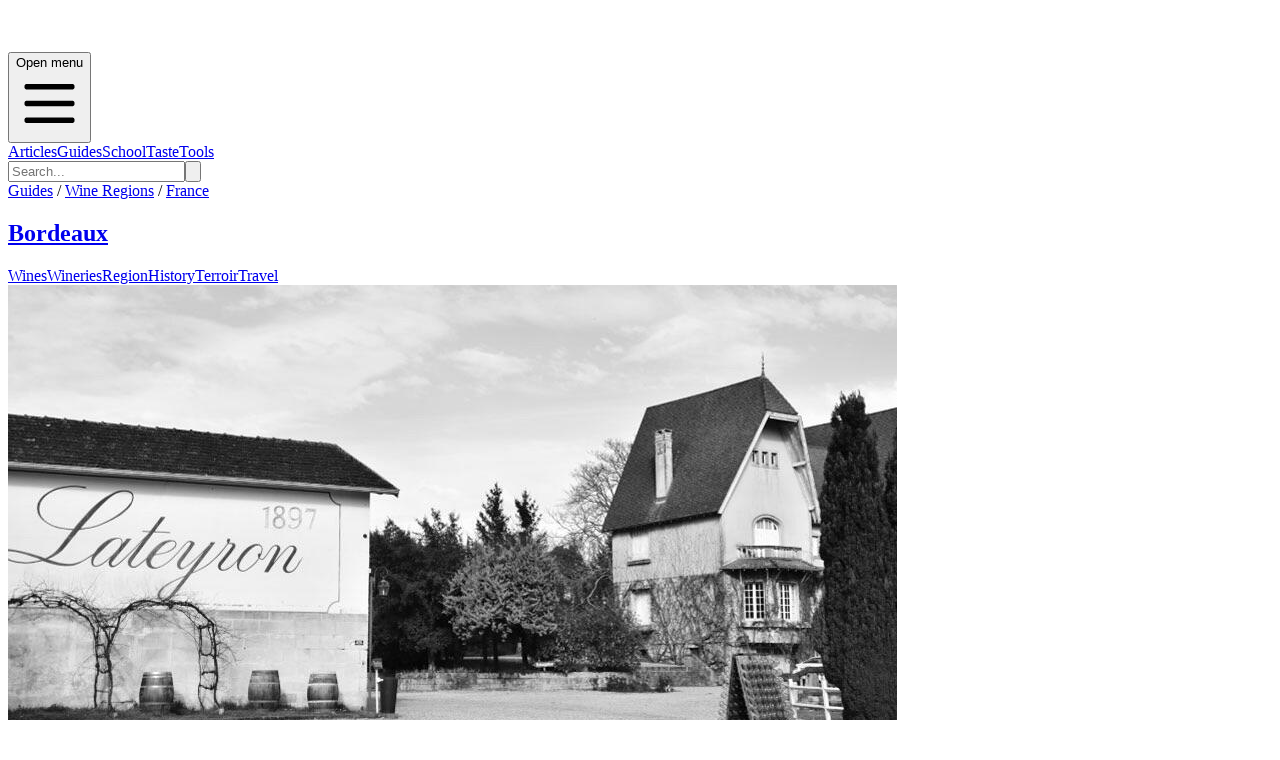

--- FILE ---
content_type: text/html; charset=utf-8
request_url: https://bordeaux.guides.winefolly.com/wineries/chateau-tour-calon/wines/chateau-tour-calon-vin-methode-nature/vintages/VT-HZSFRJTMV/
body_size: 14543
content:
<!DOCTYPE html><html lang="en"><head><meta charSet="utf-8"/><meta name="viewport" content="width=device-width, initial-scale=1"/><link rel="stylesheet" href="/_next/static/chunks/d24acaeac14cd594.css" data-precedence="next"/><link rel="preload" as="script" fetchPriority="low" href="/_next/static/chunks/da200adcf7d9227d.js"/><script src="/_next/static/chunks/83e468e8b752e3ba.js" async=""></script><script src="/_next/static/chunks/95cb85448b9a195c.js" async=""></script><script src="/_next/static/chunks/64d31c4cc0b54edf.js" async=""></script><script src="/_next/static/chunks/turbopack-6c611fc0cf33de3f.js" async=""></script><script src="/_next/static/chunks/ff1a16fafef87110.js" async=""></script><script src="/_next/static/chunks/7ce8760c5837adb2.js" async=""></script><script src="/_next/static/chunks/f16f0e63026cbe6c.js" async=""></script><script src="/_next/static/chunks/331b60acf50fd077.js" async=""></script><script src="/_next/static/chunks/de7b9280494a5dae.js" async=""></script><script src="/_next/static/chunks/4026fe11f89d6fdc.js" async=""></script><script src="/_next/static/chunks/9aa1f73a4e509b48.js" async=""></script><script src="/_next/static/chunks/5fd0bce132040e3b.js" async=""></script><script src="/_next/static/chunks/a6dad97d9634a72d.js" noModule=""></script></head><body><div hidden=""><!--$?--><template id="B:0"></template><!--/$--></div><!--$?--><template id="B:1"></template><header><div class="relative border-b border-gray-200 bg-white shadow-inner"><div class="mx-auto flex max-w-7xl items-center justify-between px-4 py-4"><div class="h-6 w-24 animate-pulse rounded bg-gray-200"></div><div class="hidden md:flex md:space-x-8"><div class="h-4 w-16 animate-pulse rounded bg-gray-200"></div><div class="h-4 w-16 animate-pulse rounded bg-gray-200"></div><div class="h-4 w-16 animate-pulse rounded bg-gray-200"></div><div class="h-4 w-16 animate-pulse rounded bg-gray-200"></div></div></div></div><div class="border-b bg-gradient-to-b from-gray-50 to-gray-200"><div class="container mx-auto h-full max-w-7xl px-4 font-folly-sans lg:flex lg:justify-between"><div class="py-6"><div class="h-16 w-48 animate-pulse rounded bg-gray-300"></div></div><div class="hidden h-full md:block"><div class="grid h-full grid-cols-6 gap-2 py-6"><div class="h-8 w-16 animate-pulse rounded bg-gray-300"></div><div class="h-8 w-16 animate-pulse rounded bg-gray-300"></div><div class="h-8 w-16 animate-pulse rounded bg-gray-300"></div><div class="h-8 w-16 animate-pulse rounded bg-gray-300"></div><div class="h-8 w-16 animate-pulse rounded bg-gray-300"></div><div class="h-8 w-16 animate-pulse rounded bg-gray-300"></div></div></div></div></div></header><!--/$--><!--&--><!--$--><!--&--><!--$?--><template id="B:3"></template><div class="mx-auto max-w-6xl px-5"><div class="mb-8 h-12 w-64 animate-pulse rounded bg-gray-200"></div><div class="grid grid-cols-1 gap-6 md:grid-cols-3"><div class="animate-pulse"><div class="mb-4 h-48 rounded bg-gray-200"></div><div class="mb-2 h-6 w-3/4 rounded bg-gray-200"></div><div class="h-4 w-1/2 rounded bg-gray-200"></div></div><div class="animate-pulse"><div class="mb-4 h-48 rounded bg-gray-200"></div><div class="mb-2 h-6 w-3/4 rounded bg-gray-200"></div><div class="h-4 w-1/2 rounded bg-gray-200"></div></div><div class="animate-pulse"><div class="mb-4 h-48 rounded bg-gray-200"></div><div class="mb-2 h-6 w-3/4 rounded bg-gray-200"></div><div class="h-4 w-1/2 rounded bg-gray-200"></div></div><div class="animate-pulse"><div class="mb-4 h-48 rounded bg-gray-200"></div><div class="mb-2 h-6 w-3/4 rounded bg-gray-200"></div><div class="h-4 w-1/2 rounded bg-gray-200"></div></div><div class="animate-pulse"><div class="mb-4 h-48 rounded bg-gray-200"></div><div class="mb-2 h-6 w-3/4 rounded bg-gray-200"></div><div class="h-4 w-1/2 rounded bg-gray-200"></div></div><div class="animate-pulse"><div class="mb-4 h-48 rounded bg-gray-200"></div><div class="mb-2 h-6 w-3/4 rounded bg-gray-200"></div><div class="h-4 w-1/2 rounded bg-gray-200"></div></div><div class="animate-pulse"><div class="mb-4 h-48 rounded bg-gray-200"></div><div class="mb-2 h-6 w-3/4 rounded bg-gray-200"></div><div class="h-4 w-1/2 rounded bg-gray-200"></div></div><div class="animate-pulse"><div class="mb-4 h-48 rounded bg-gray-200"></div><div class="mb-2 h-6 w-3/4 rounded bg-gray-200"></div><div class="h-4 w-1/2 rounded bg-gray-200"></div></div><div class="animate-pulse"><div class="mb-4 h-48 rounded bg-gray-200"></div><div class="mb-2 h-6 w-3/4 rounded bg-gray-200"></div><div class="h-4 w-1/2 rounded bg-gray-200"></div></div><div class="animate-pulse"><div class="mb-4 h-48 rounded bg-gray-200"></div><div class="mb-2 h-6 w-3/4 rounded bg-gray-200"></div><div class="h-4 w-1/2 rounded bg-gray-200"></div></div><div class="animate-pulse"><div class="mb-4 h-48 rounded bg-gray-200"></div><div class="mb-2 h-6 w-3/4 rounded bg-gray-200"></div><div class="h-4 w-1/2 rounded bg-gray-200"></div></div><div class="animate-pulse"><div class="mb-4 h-48 rounded bg-gray-200"></div><div class="mb-2 h-6 w-3/4 rounded bg-gray-200"></div><div class="h-4 w-1/2 rounded bg-gray-200"></div></div></div></div><!--/$--><!--/&--><!--/$--><!--/&--><footer class="mt-20 bg-gray-100 font-folly-sans" aria-labelledby="footerHeading"><h2 id="footerHeading" class="sr-only">Footer</h2><div class="flex w-full justify-center bg-gray-800"><div class="mx-auto py-8 px-4 lg:w-1/2"><h3 class="text-2xl text-white">Want to stay updated on all the latest regional wine knowledge? Subscribe to Wine Folly&#x27;s newsletter now!</h3><form class="relative z-10 my-5 flex w-full justify-center"><div class="mr-2 flex w-full"><div class="w-3/4"><input id="email-input" placeholder="Enter your email" required="" type="email" class="font-folly-serif w-full rounded border py-4 px-3 text-gray-500" name="email"/></div><button type="submit" class="btn btn-primary ml-4 text-center">Subscribe</button></div></form><div class="font-sans"><div class=""></div></div></div></div><div class="mx-auto max-w-7xl py-12 px-4 sm:px-6 lg:py-16 lg:px-8"><div class="w-full"><div class="flex flex-col flex-col-reverse justify-between text-center lg:flex-row lg:text-left "><div class=" col-span-2 pt-10 md:pt-0 "><span style="box-sizing:border-box;display:inline-block;overflow:hidden;width:initial;height:initial;background:none;opacity:1;border:0;margin:0;padding:0;position:relative;max-width:100%"><span style="box-sizing:border-box;display:block;width:initial;height:initial;background:none;opacity:1;border:0;margin:0;padding:0;max-width:100%"><img style="display:block;max-width:100%;width:initial;height:initial;background:none;opacity:1;border:0;margin:0;padding:0" alt="" aria-hidden="true" src="data:image/svg+xml,%3csvg%20xmlns=%27http://www.w3.org/2000/svg%27%20version=%271.1%27%20width=%27128%27%20height=%27128%27/%3e"/></span><img src="[data-uri]" decoding="async" data-nimg="intrinsic" style="position:absolute;top:0;left:0;bottom:0;right:0;box-sizing:border-box;padding:0;border:none;margin:auto;display:block;width:0;height:0;min-width:100%;max-width:100%;min-height:100%;max-height:100%"/><noscript><img loading="lazy" decoding="async" data-nimg="intrinsic" style="position:absolute;top:0;left:0;bottom:0;right:0;box-sizing:border-box;padding:0;border:none;margin:auto;display:block;width:0;height:0;min-width:100%;max-width:100%;min-height:100%;max-height:100%" srcSet="/_next/image/?url=%2Fimages%2Fwinefolly-logo-circle.png&amp;w=128&amp;q=75 1x, /_next/image/?url=%2Fimages%2Fwinefolly-logo-circle.png&amp;w=256&amp;q=75 2x" src="/_next/image/?url=%2Fimages%2Fwinefolly-logo-circle.png&amp;w=256&amp;q=75"/></noscript></span><h2 class="ml-4 pt-1 font-serif text-lg uppercase">Wine Folly <span class="font-sans font-light text-gray-400"> | Guides</span></h2><p class="font-weight-300 mt-8 ml-4 text-base text-xs text-gray-400 md:order-1 md:mt-0"><a href="https://db.wine/">©<!-- --> <!--$?--><template id="B:4"></template>2025<!--/$--> <!-- -->Wine Folly</a></p><div class="mt-8 flex justify-center border-t border-gray-200 pt-8 text-center md:justify-between"><div class="flex space-x-6 md:order-2"><a target="_blank" rel="noreferrer" class="text-gray-400 hover:text-gray-500" href="https://facebook.com/winefolly"><span class="sr-only">Facebook</span><svg class="h-6 w-6" fill="currentColor" viewBox="0 0 24 24"><path fill-rule="evenodd" d="M22 12c0-5.523-4.477-10-10-10S2 6.477 2 12c0 4.991 3.657 9.128 8.438 9.878v-6.987h-2.54V12h2.54V9.797c0-2.506 1.492-3.89 3.777-3.89 1.094 0 2.238.195 2.238.195v2.46h-1.26c-1.243 0-1.63.771-1.63 1.562V12h2.773l-.443 2.89h-2.33v6.988C18.343 21.128 22 16.991 22 12z" clip-rule="evenodd"></path></svg></a><a target="_blank" rel="noreferrer" class="text-gray-400 hover:text-gray-500" href="https://instagram.com/winefolly"><span class="sr-only">Instagram</span><svg class="h-6 w-6" fill="currentColor" viewBox="0 0 24 24"><path fill-rule="evenodd" d="M12.315 2c2.43 0 2.784.013 3.808.06 1.064.049 1.791.218 2.427.465a4.902 4.902 0 011.772 1.153 4.902 4.902 0 011.153 1.772c.247.636.416 1.363.465 2.427.048 1.067.06 1.407.06 4.123v.08c0 2.643-.012 2.987-.06 4.043-.049 1.064-.218 1.791-.465 2.427a4.902 4.902 0 01-1.153 1.772 4.902 4.902 0 01-1.772 1.153c-.636.247-1.363.416-2.427.465-1.067.048-1.407.06-4.123.06h-.08c-2.643 0-2.987-.012-4.043-.06-1.064-.049-1.791-.218-2.427-.465a4.902 4.902 0 01-1.772-1.153 4.902 4.902 0 01-1.153-1.772c-.247-.636-.416-1.363-.465-2.427-.047-1.024-.06-1.379-.06-3.808v-.63c0-2.43.013-2.784.06-3.808.049-1.064.218-1.791.465-2.427a4.902 4.902 0 011.153-1.772A4.902 4.902 0 015.45 2.525c.636-.247 1.363-.416 2.427-.465C8.901 2.013 9.256 2 11.685 2h.63zm-.081 1.802h-.468c-2.456 0-2.784.011-3.807.058-.975.045-1.504.207-1.857.344-.467.182-.8.398-1.15.748-.35.35-.566.683-.748 1.15-.137.353-.3.882-.344 1.857-.047 1.023-.058 1.351-.058 3.807v.468c0 2.456.011 2.784.058 3.807.045.975.207 1.504.344 1.857.182.466.399.8.748 1.15.35.35.683.566 1.15.748.353.137.882.3 1.857.344 1.054.048 1.37.058 4.041.058h.08c2.597 0 2.917-.01 3.96-.058.976-.045 1.505-.207 1.858-.344.466-.182.8-.398 1.15-.748.35-.35.566-.683.748-1.15.137-.353.3-.882.344-1.857.048-1.055.058-1.37.058-4.041v-.08c0-2.597-.01-2.917-.058-3.96-.045-.976-.207-1.505-.344-1.858a3.097 3.097 0 00-.748-1.15 3.098 3.098 0 00-1.15-.748c-.353-.137-.882-.3-1.857-.344-1.023-.047-1.351-.058-3.807-.058zM12 6.865a5.135 5.135 0 110 10.27 5.135 5.135 0 010-10.27zm0 1.802a3.333 3.333 0 100 6.666 3.333 3.333 0 000-6.666zm5.338-3.205a1.2 1.2 0 110 2.4 1.2 1.2 0 010-2.4z" clip-rule="evenodd"></path></svg></a><a target="_blank" rel="noreferrer" class="text-gray-400 hover:text-gray-500" href="https://twitter.com/winefolly"><span class="sr-only">Twitter</span><svg class="h-6 w-6" fill="currentColor" viewBox="0 0 24 24"><path d="M8.29 20.251c7.547 0 11.675-6.253 11.675-11.675 0-.178 0-.355-.012-.53A8.348 8.348 0 0022 5.92a8.19 8.19 0 01-2.357.646 4.118 4.118 0 001.804-2.27 8.224 8.224 0 01-2.605.996 4.107 4.107 0 00-6.993 3.743 11.65 11.65 0 01-8.457-4.287 4.106 4.106 0 001.27 5.477A4.072 4.072 0 012.8 9.713v.052a4.105 4.105 0 003.292 4.022 4.095 4.095 0 01-1.853.07 4.108 4.108 0 003.834 2.85A8.233 8.233 0 012 18.407a11.616 11.616 0 006.29 1.84"></path></svg></a></div></div></div><div></div><div class="grid grid-cols-2 md:gap-8"><div class="border-r md:border-0"><h3 class="text-sm font-semibold uppercase tracking-wider text-gray-400">Region Guides</h3><ul class="mt-4 space-y-4"><li><a class="text-base text-gray-500 hover:text-gray-900" href="/about/">About</a></li><li><a class="text-base text-gray-500 hover:text-gray-900" href="/about/how-wines-are-organized/">How We Organize Wines</a></li><li><a rel="noreferrer" class="text-base text-gray-500 hover:text-gray-900" href="/about/how-to-join/">Get Listed</a></li></ul></div><div class=""><h3 class="text-sm font-semibold uppercase tracking-wider text-gray-400">Support</h3><ul class="mt-4 space-y-4"><li><a class="text-base text-gray-500 hover:text-gray-900" href="/about/privacy/">Privacy</a></li><li><a class="text-base text-gray-500 hover:text-gray-900" href="/about/terms/">Terms of Service</a></li><li><a target="_blank" rel="noreferrer" class="text-base text-gray-500 hover:text-gray-900" href="https://folly.ai/contact/">Contact Us</a></li></ul></div></div></div></div></div></footer><script>requestAnimationFrame(function(){$RT=performance.now()});</script><script src="/_next/static/chunks/da200adcf7d9227d.js" id="_R_" async=""></script><div hidden id="S:1"><header><div class="relative border-b border-gray-200 bg-white font-sans shadow-inner md:text-gray-300" data-headlessui-state=""><div class="pointer-events-none absolute z-30" aria-hidden="true"></div><div class="relative z-20"><div class="mx-auto flex max-w-7xl items-center justify-between px-4 py-4"><div class=""><a class="flex" href="/"><span class="sr-only"></span><a href="/"><span style="box-sizing:border-box;display:inline-block;overflow:hidden;width:initial;height:initial;background:none;opacity:1;border:0;margin:0;padding:0;position:relative;max-width:100%"><span style="box-sizing:border-box;display:block;width:initial;height:initial;background:none;opacity:1;border:0;margin:0;padding:0;max-width:100%"><img style="display:block;max-width:100%;width:initial;height:initial;background:none;opacity:1;border:0;margin:0;padding:0" alt="" aria-hidden="true" src="data:image/svg+xml,%3csvg%20xmlns=%27http://www.w3.org/2000/svg%27%20version=%271.1%27%20width=%27200%27%20height=%2740%27/%3e"/></span><img alt="Wine Folly Logo" src="[data-uri]" decoding="async" data-nimg="intrinsic" style="position:absolute;top:0;left:0;bottom:0;right:0;box-sizing:border-box;padding:0;border:none;margin:auto;display:block;width:0;height:0;min-width:100%;max-width:100%;min-height:100%;max-height:100%"/><noscript><img alt="Wine Folly Logo" loading="lazy" decoding="async" data-nimg="intrinsic" style="position:absolute;top:0;left:0;bottom:0;right:0;box-sizing:border-box;padding:0;border:none;margin:auto;display:block;width:0;height:0;min-width:100%;max-width:100%;min-height:100%;max-height:100%" srcSet="/images/logo-winefolly.svg 1x, /images/logo-winefolly.svg 2x" src="/images/logo-winefolly.svg"/></noscript></span></a></a></div><div class="-my-2 -mr-2 md:hidden"><button class="inline-flex items-center justify-center rounded-sm bg-white p-2 hover:bg-gray-100 hover:text-gray-500 focus:outline-none focus:ring-2 focus:ring-inset focus:ring-indigo-500" type="button" aria-expanded="false" data-headlessui-state=""><span class="sr-only">Open menu</span><svg xmlns="http://www.w3.org/2000/svg" fill="none" viewBox="0 0 24 24" stroke-width="2" stroke="currentColor" aria-hidden="true" class="h-6 w-6"><path stroke-linecap="round" stroke-linejoin="round" d="M4 6h16M4 12h16M4 18h16"></path></svg></button></div><div class="hidden py-1 md:flex md:flex-1 md:items-center md:justify-center"><nav class="flex text-sm md:space-x-10 lg:text-base"><span><a class="group inline-flex items-center rounded-md bg-white font-medium uppercase text-gray-400 hover:text-red-700 hover:no-underline focus:outline-none focus:ring-2 focus:ring-gray-50 focus:ring-offset-8" href="https://winefolly.com/articles/">Articles</a></span><span><a class="group inline-flex items-center rounded-md bg-white font-medium uppercase text-gray-400 hover:text-red-700 hover:no-underline focus:outline-none focus:ring-2 focus:ring-gray-50 focus:ring-offset-8" href="https://winefolly.com/guides/">Guides</a></span><span><a class="group inline-flex items-center rounded-md bg-white font-medium uppercase text-gray-400 hover:text-red-700 hover:no-underline focus:outline-none focus:ring-2 focus:ring-gray-50 focus:ring-offset-8" href="https://winefolly.com/courses/">School</a></span><span><a class="group inline-flex items-center truncate rounded-md bg-white font-medium uppercase text-gray-400 hover:text-red-700 hover:no-underline focus:outline-none focus:ring-2 focus:ring-gray-50 focus:ring-offset-8" href="https://winefolly.com/club/">Taste</a></span><span><a class="group inline-flex items-center rounded-md bg-white font-medium uppercase text-gray-400 hover:text-red-700 hover:no-underline focus:outline-none focus:ring-2 focus:ring-gray-50 focus:ring-offset-8" href="https://shop.winefolly.com">Tools</a></span></nav><span hidden="" style="position:fixed;top:1px;left:1px;width:1px;height:0;padding:0;margin:-1px;overflow:hidden;clip:rect(0, 0, 0, 0);white-space:nowrap;border-width:0;display:none"></span></div><div class="flex hidden justify-end md:ml-12 md:block"><form class="relative rounded md:border md:border-gray-200" action="https://winefolly.com/search/"><input type="search" placeholder="Search..." class="w-full rounded border border-gray-200 bg-white px-4 py-2 md:border-0" name="q"/><button class="absolute top-0 right-0 h-full bg-transparent px-2 text-gray-500"><svg xmlns="http://www.w3.org/2000/svg" class="h-6 w-6" fill="none" viewBox="0 0 24 24" stroke="currentColor"><path stroke-linecap="round" stroke-linejoin="round" stroke-width="2" d="M21 21l-6-6m2-5a7 7 0 11-14 0 7 7 0 0114 0z"></path></svg></button></form></div></div></div></div><span hidden="" style="position:fixed;top:1px;left:1px;width:1px;height:0;padding:0;margin:-1px;overflow:hidden;clip:rect(0, 0, 0, 0);white-space:nowrap;border-width:0;display:none"></span><div class="border-b bg-gradient-to-b from-gray-50 to-gray-200"><div class="container mx-auto h-full max-w-7xl px-4 font-folly-sans  lg:flex lg:justify-between"><div class="py-6"><div class="mt-0"><div class="text-center text-gray-700 lg:text-left"><div class="mb-1 text-sm uppercase"><a href="https://winefolly.com/guides/">Guides</a> /<!-- --> <a href="https://winefolly.com/wine-regions/">Wine Regions</a> /<!-- --> <a href="https://winefolly.com/wine-regions/france">France</a></div><h2 class="text-bold inline-block align-text-bottom font-serif text-5xl"><a class="" href="/">Bordeaux</a></h2></div></div></div><div class="hidden h-full md:block"><template id="P:2"></template></div></div></div></header></div><script>(self.__next_f=self.__next_f||[]).push([0])</script><script src="/_next/static/chunks/a6dad97d9634a72d.js" noModule=""></script><div hidden id="S:2"><div class="grid h-full grid-cols-3 gap-2 px-0 pl-0 text-center uppercase transition-all sm:grid-cols-6 md:mx-0 lg:justify-items-end"><a href="/wines" class="   hover:border-b-4 hover:border-t-0 hover:border-b-4 hover:border-b-red-700   border-x-1 border-t-3 h-full cursor-pointer border border-gray-200 border-transparent pb-[5px] font-medium text-gray-700 transition-all md:px-2  lg:px-4 lg:pt-[70px]">Wines</a><a href="/wineries" class=" border-b-4  border-b-red-700 hover:border-b-4 hover:border-t-0 hover:border-b-4 hover:border-b-red-700   border-x-1 border-t-3 h-full cursor-pointer border border-gray-200 border-transparent pb-[5px] font-medium text-gray-700 transition-all md:px-2  lg:px-4 lg:pt-[70px]">Wineries</a><a href="/regions" class="   hover:border-b-4 hover:border-t-0 hover:border-b-4 hover:border-b-red-700   border-x-1 border-t-3 h-full cursor-pointer border border-gray-200 border-transparent pb-[5px] font-medium text-gray-700 transition-all md:px-2  lg:px-4 lg:pt-[70px]">Region</a><a href="/history" class="   hover:border-b-4 hover:border-t-0 hover:border-b-4 hover:border-b-red-700   border-x-1 border-t-3 h-full cursor-pointer border border-gray-200 border-transparent pb-[5px] font-medium text-gray-700 transition-all md:px-2  lg:px-4 lg:pt-[70px]">History</a><a href="/terroir" class="   hover:border-b-4 hover:border-t-0 hover:border-b-4 hover:border-b-red-700   border-x-1 border-t-3 h-full cursor-pointer border border-gray-200 border-transparent pb-[5px] font-medium text-gray-700 transition-all md:px-2  lg:px-4 lg:pt-[70px]">Terroir</a><a href="/travel" class="   hover:border-b-4 hover:border-t-0 hover:border-b-4 hover:border-b-red-700   border-x-1 border-t-3 h-full cursor-pointer border border-gray-200 border-transparent pb-[5px] font-medium text-gray-700 transition-all md:px-2  lg:px-4 lg:pt-[70px]">Travel</a></div></div><script>$RS=function(a,b){a=document.getElementById(a);b=document.getElementById(b);for(a.parentNode.removeChild(a);a.firstChild;)b.parentNode.insertBefore(a.firstChild,b);b.parentNode.removeChild(b)};$RS("S:2","P:2")</script><script>$RB=[];$RV=function(a){$RT=performance.now();for(var b=0;b<a.length;b+=2){var c=a[b],e=a[b+1];null!==e.parentNode&&e.parentNode.removeChild(e);var f=c.parentNode;if(f){var g=c.previousSibling,h=0;do{if(c&&8===c.nodeType){var d=c.data;if("/$"===d||"/&"===d)if(0===h)break;else h--;else"$"!==d&&"$?"!==d&&"$~"!==d&&"$!"!==d&&"&"!==d||h++}d=c.nextSibling;f.removeChild(c);c=d}while(c);for(;e.firstChild;)f.insertBefore(e.firstChild,c);g.data="$";g._reactRetry&&requestAnimationFrame(g._reactRetry)}}a.length=0};
$RC=function(a,b){if(b=document.getElementById(b))(a=document.getElementById(a))?(a.previousSibling.data="$~",$RB.push(a,b),2===$RB.length&&("number"!==typeof $RT?requestAnimationFrame($RV.bind(null,$RB)):(a=performance.now(),setTimeout($RV.bind(null,$RB),2300>a&&2E3<a?2300-a:$RT+300-a)))):b.parentNode.removeChild(b)};$RC("B:1","S:1")</script><div hidden id="S:3"><!--&--><!--&--><!--&--><!--&--><!--&--><!--$?--><template id="B:5"></template><div><div class="border-b bg-white"><div class="container mx-auto px-4 py-4"><div class="flex items-center justify-between"><div class="h-8 w-48 animate-pulse rounded bg-gray-200"></div><div class="flex gap-4"><div class="h-8 w-24 animate-pulse rounded bg-gray-200"></div><div class="h-8 w-24 animate-pulse rounded bg-gray-200"></div></div></div></div></div><div class="container mx-auto px-4 py-4"><div class="flex gap-2"><div class="h-4 w-20 animate-pulse rounded bg-gray-200"></div><div class="h-4 w-20 animate-pulse rounded bg-gray-200"></div><div class="h-4 w-20 animate-pulse rounded bg-gray-200"></div></div></div><main class="container mx-auto"><div class="mb-10"><div class="text-center"><div class="mx-auto my-5 mb-5 h-24 w-3/4 animate-pulse rounded bg-gray-200 md:h-32"></div><div class="mx-auto h-6 w-48 animate-pulse rounded bg-gray-200"></div></div></div><div class="my-10 mx-auto max-w-7xl"><div class="lg:max-w-9xl mx-auto md:flex"><div class="md:w-1/3"><div class="mx-6 mb-6 h-hero max-h-hero"><div class="mx-auto mt-0 h-full w-48 animate-pulse rounded bg-gray-200"></div></div></div><div class="justify-center pt-0 md:w-2/3 md:px-0"><div class="relative w-full border-t pt-5"><div class="mb-4 flex gap-2"><div class="h-8 w-16 animate-pulse rounded bg-gray-200"></div><div class="h-8 w-16 animate-pulse rounded bg-gray-200"></div><div class="h-8 w-16 animate-pulse rounded bg-gray-200"></div><div class="h-8 w-16 animate-pulse rounded bg-gray-200"></div><div class="h-8 w-16 animate-pulse rounded bg-gray-200"></div></div><div class="mb-5 h-16 w-3/4 animate-pulse rounded bg-gray-200"></div><div class="mb-6 h-5 w-48 animate-pulse rounded bg-gray-200"></div><div class="mt-6 flex border-t"><div class="my-6 w-3/4" style="height:250px"><div class="h-full w-full animate-pulse rounded bg-gray-200"></div></div><div class="my-6 w-1/4 border-l pl-4"><div class="mb-6 h-16 w-full animate-pulse rounded bg-gray-200"></div><div class="h-16 w-full animate-pulse rounded bg-gray-200"></div></div></div><div class="flex gap-4 border-y py-4"><div class="flex-1 text-center"><div class="mx-auto mb-2 h-6 w-12 animate-pulse rounded bg-gray-200"></div><div class="mx-auto h-4 w-8 animate-pulse rounded bg-gray-200"></div></div><div class="flex-1 text-center"><div class="mx-auto mb-2 h-6 w-12 animate-pulse rounded bg-gray-200"></div><div class="mx-auto h-4 w-8 animate-pulse rounded bg-gray-200"></div></div><div class="flex-1 text-center"><div class="mx-auto mb-2 h-6 w-12 animate-pulse rounded bg-gray-200"></div><div class="mx-auto h-4 w-8 animate-pulse rounded bg-gray-200"></div></div><div class="flex-1 text-center"><div class="mx-auto mb-2 h-6 w-12 animate-pulse rounded bg-gray-200"></div><div class="mx-auto h-4 w-8 animate-pulse rounded bg-gray-200"></div></div></div><div class="mt-6 space-y-8"><div><div class="mb-4 h-10 w-32 animate-pulse rounded bg-gray-200"></div><div class="space-y-3"><div class="h-4 w-full animate-pulse rounded bg-gray-200"></div><div class="h-4 w-full animate-pulse rounded bg-gray-200"></div><div class="h-4 w-3/4 animate-pulse rounded bg-gray-200"></div></div></div><div><div class="mb-4 h-10 w-32 animate-pulse rounded bg-gray-200"></div><div class="space-y-3"><div class="h-4 w-full animate-pulse rounded bg-gray-200"></div><div class="h-4 w-full animate-pulse rounded bg-gray-200"></div><div class="h-4 w-3/4 animate-pulse rounded bg-gray-200"></div></div></div><div><div class="mb-4 h-10 w-32 animate-pulse rounded bg-gray-200"></div><div class="space-y-3"><div class="h-4 w-full animate-pulse rounded bg-gray-200"></div><div class="h-4 w-full animate-pulse rounded bg-gray-200"></div><div class="h-4 w-3/4 animate-pulse rounded bg-gray-200"></div></div></div></div></div></div></div></div></main></div><!--/$--><!--/&--><!--/&--><!--/&--><!--/&--><!--/&--></div><script>$RC("B:3","S:3")</script><div hidden id="S:4">2026</div><script>$RC("B:4","S:4")</script><div hidden id="S:5"><template id="P:6"></template><!--$?--><template id="B:7"></template><!--/$--></div><script>self.__next_f.push([1,"1:\"$Sreact.fragment\"\n3:I[39756,[\"/_next/static/chunks/ff1a16fafef87110.js\",\"/_next/static/chunks/7ce8760c5837adb2.js\"],\"default\"]\n4:I[37457,[\"/_next/static/chunks/ff1a16fafef87110.js\",\"/_next/static/chunks/7ce8760c5837adb2.js\"],\"default\"]\n6:I[97367,[\"/_next/static/chunks/ff1a16fafef87110.js\",\"/_next/static/chunks/7ce8760c5837adb2.js\"],\"OutletBoundary\"]\n7:\"$Sreact.suspense\"\n14:I[68027,[\"/_next/static/chunks/ff1a16fafef87110.js\",\"/_next/static/chunks/7ce8760c5837adb2.js\"],\"default\"]\n15:I[97367,[\"/_next/static/chunks/ff1a16fafef87110.js\",\"/_next/static/chunks/7ce8760c5837adb2.js\"],\"ViewportBoundary\"]\n17:I[97367,[\"/_next/static/chunks/ff1a16fafef87110.js\",\"/_next/static/chunks/7ce8760c5837adb2.js\"],\"MetadataBoundary\"]\n19:I[73342,[\"/_next/static/chunks/f16f0e63026cbe6c.js\",\"/_next/static/chunks/331b60acf50fd077.js\",\"/_next/static/chunks/de7b9280494a5dae.js\"],\"default\"]\n1b:I[8821,[\"/_next/static/chunks/f16f0e63026cbe6c.js\",\"/_next/static/chunks/331b60acf50fd077.js\",\"/_next/static/chunks/de7b9280494a5dae.js\",\"/_next/static/chunks/4026fe11f89d6fdc.js\"],\"default\"]\n1c:I[22016,[\"/_next/static/chunks/f16f0e63026cbe6c.js\",\"/_next/static/chunks/331b60acf50fd077.js\",\"/_next/static/chunks/de7b9280494a5dae.js\",\"/_next/static/chunks/9aa1f73a4e509b48.js\",\"/_next/static/chunks/5fd0bce132040e3b.js\"],\"\"]\n1e:I[33260,[\"/_next/static/chunks/f16f0e63026cbe6c.js\",\"/_next/static/chunks/331b60acf50fd077.js\",\"/_next/static/chunks/de7b9280494a5dae.js\"],\"default\"]\n1f:I[84393,[\"/_next/static/chunks/f16f0e63026cbe6c.js\",\"/_next/static/chunks/331b60acf50fd077.js\",\"/_next/static/chunks/de7b9280494a5dae.js\"],\"default\"]\n20:I[50463,[\"/_next/static/chunks/f16f0e63026cbe6c.js\",\"/_next/static/chunks/331b60acf50fd077.js\",\"/_next/static/chunks/de7b9280494a5dae.js\"],\"default\"]\n21:I[42992,[\"/_next/static/chunks/f16f0e63026cbe6c.js\",\"/_next/static/chunks/331b60acf50fd077.js\",\"/_next/static/chunks/de7b9280494a5dae.js\"],\"default\"]\n22:I[70442,[\"/_next/static/chunks/f16f0e63026cbe6c.js\",\"/_next/static/chunks/331b60acf50fd077.js\",\"/_next/static/chunks/de7b9280494a5dae.js\"],\"default\"]\n23:I[81723,[\"/_next/static/chunks/f16f0e63026cbe6c.js\",\"/_next/static/chunks/331b60acf50fd077.js\",\"/_next/static/chunks/de7b9280494a5dae.js\"],\"\"]\n24:I[85823,[\"/_next/static/chunks/f16f0e63026cbe6c.js\",\"/_next/static/chunks/331b60acf50fd077.js\",\"/_next/static/chunks/de7b9280494a5dae.js\"],\"default\"]\n:HL[\"/_next/static/chunks/d24acaeac14cd594.css\",\"style\"]\n"])</script><script>self.__next_f.push([1,"0:{\"P\":null,\"b\":\"9pw1ubOq3KZUKNoQcI7A3\",\"c\":[\"\",\"wineries\",\"chateau-tour-calon\",\"wines\",\"chateau-tour-calon-vin-methode-nature\",\"vintages\",\"VT-HZSFRJTMV\",\"\"],\"q\":\"\",\"i\":false,\"f\":[[[\"\",{\"children\":[\"wineries\",{\"children\":[[\"winery\",\"chateau-tour-calon\",\"d\"],{\"children\":[\"wines\",{\"children\":[[\"wine\",\"chateau-tour-calon-vin-methode-nature\",\"d\"],{\"children\":[\"vintages\",{\"children\":[[\"vintage\",\"VT-HZSFRJTMV\",\"d\"],{\"children\":[\"__PAGE__\",{}]}]}]}]}]}]}]},\"$undefined\",\"$undefined\",true],[[\"$\",\"$1\",\"c\",{\"children\":[[[\"$\",\"link\",\"0\",{\"rel\":\"stylesheet\",\"href\":\"/_next/static/chunks/d24acaeac14cd594.css\",\"precedence\":\"next\",\"crossOrigin\":\"$undefined\",\"nonce\":\"$undefined\"}],[\"$\",\"script\",\"script-0\",{\"src\":\"/_next/static/chunks/f16f0e63026cbe6c.js\",\"async\":true,\"nonce\":\"$undefined\"}],[\"$\",\"script\",\"script-1\",{\"src\":\"/_next/static/chunks/331b60acf50fd077.js\",\"async\":true,\"nonce\":\"$undefined\"}],[\"$\",\"script\",\"script-2\",{\"src\":\"/_next/static/chunks/de7b9280494a5dae.js\",\"async\":true,\"nonce\":\"$undefined\"}]],\"$L2\"]}],{\"children\":[[\"$\",\"$1\",\"c\",{\"children\":[null,[\"$\",\"$L3\",null,{\"parallelRouterKey\":\"children\",\"error\":\"$undefined\",\"errorStyles\":\"$undefined\",\"errorScripts\":\"$undefined\",\"template\":[\"$\",\"$L4\",null,{}],\"templateStyles\":\"$undefined\",\"templateScripts\":\"$undefined\",\"notFound\":\"$undefined\",\"forbidden\":\"$undefined\",\"unauthorized\":\"$undefined\"}]]}],{\"children\":[[\"$\",\"$1\",\"c\",{\"children\":[null,[\"$\",\"$L3\",null,{\"parallelRouterKey\":\"children\",\"error\":\"$undefined\",\"errorStyles\":\"$undefined\",\"errorScripts\":\"$undefined\",\"template\":[\"$\",\"$L4\",null,{}],\"templateStyles\":\"$undefined\",\"templateScripts\":\"$undefined\",\"notFound\":\"$undefined\",\"forbidden\":\"$undefined\",\"unauthorized\":\"$undefined\"}]]}],{\"children\":[[\"$\",\"$1\",\"c\",{\"children\":[null,[\"$\",\"$L3\",null,{\"parallelRouterKey\":\"children\",\"error\":\"$undefined\",\"errorStyles\":\"$undefined\",\"errorScripts\":\"$undefined\",\"template\":[\"$\",\"$L4\",null,{}],\"templateStyles\":\"$undefined\",\"templateScripts\":\"$undefined\",\"notFound\":\"$undefined\",\"forbidden\":\"$undefined\",\"unauthorized\":\"$undefined\"}]]}],{\"children\":[[\"$\",\"$1\",\"c\",{\"children\":[null,[\"$\",\"$L3\",null,{\"parallelRouterKey\":\"children\",\"error\":\"$undefined\",\"errorStyles\":\"$undefined\",\"errorScripts\":\"$undefined\",\"template\":[\"$\",\"$L4\",null,{}],\"templateStyles\":\"$undefined\",\"templateScripts\":\"$undefined\",\"notFound\":\"$undefined\",\"forbidden\":\"$undefined\",\"unauthorized\":\"$undefined\"}]]}],{\"children\":[[\"$\",\"$1\",\"c\",{\"children\":[null,[\"$\",\"$L3\",null,{\"parallelRouterKey\":\"children\",\"error\":\"$undefined\",\"errorStyles\":\"$undefined\",\"errorScripts\":\"$undefined\",\"template\":[\"$\",\"$L4\",null,{}],\"templateStyles\":\"$undefined\",\"templateScripts\":\"$undefined\",\"notFound\":\"$undefined\",\"forbidden\":\"$undefined\",\"unauthorized\":\"$undefined\"}]]}],{\"children\":[[\"$\",\"$1\",\"c\",{\"children\":[null,[\"$\",\"$L3\",null,{\"parallelRouterKey\":\"children\",\"error\":\"$undefined\",\"errorStyles\":\"$undefined\",\"errorScripts\":\"$undefined\",\"template\":[\"$\",\"$L4\",null,{}],\"templateStyles\":\"$undefined\",\"templateScripts\":\"$undefined\",\"notFound\":\"$undefined\",\"forbidden\":\"$undefined\",\"unauthorized\":\"$undefined\"}]]}],{\"children\":[[\"$\",\"$1\",\"c\",{\"children\":[\"$L5\",[[\"$\",\"script\",\"script-0\",{\"src\":\"/_next/static/chunks/9aa1f73a4e509b48.js\",\"async\":true,\"nonce\":\"$undefined\"}],[\"$\",\"script\",\"script-1\",{\"src\":\"/_next/static/chunks/5fd0bce132040e3b.js\",\"async\":true,\"nonce\":\"$undefined\"}]],[\"$\",\"$L6\",null,{\"children\":[\"$\",\"$7\",null,{\"name\":\"Next.MetadataOutlet\",\"children\":\"$@8\"}]}]]}],{},null,false,false]},[[\"$\",\"div\",\"l\",{\"children\":[[\"$\",\"div\",null,{\"className\":\"border-b bg-white\",\"children\":[\"$\",\"div\",null,{\"className\":\"container mx-auto px-4 py-4\",\"children\":[\"$\",\"div\",null,{\"className\":\"flex items-center justify-between\",\"children\":[[\"$\",\"div\",null,{\"className\":\"h-8 w-48 animate-pulse rounded bg-gray-200\"}],[\"$\",\"div\",null,{\"className\":\"flex gap-4\",\"children\":[[\"$\",\"div\",null,{\"className\":\"h-8 w-24 animate-pulse rounded bg-gray-200\"}],[\"$\",\"div\",null,{\"className\":\"h-8 w-24 animate-pulse rounded bg-gray-200\"}]]}]]}]}]}],[\"$\",\"div\",null,{\"className\":\"container mx-auto px-4 py-4\",\"children\":[\"$\",\"div\",null,{\"className\":\"flex gap-2\",\"children\":[[\"$\",\"div\",null,{\"className\":\"h-4 w-20 animate-pulse rounded bg-gray-200\"}],[\"$\",\"div\",null,{\"className\":\"h-4 w-20 animate-pulse rounded bg-gray-200\"}],[\"$\",\"div\",null,{\"className\":\"h-4 w-20 animate-pulse rounded bg-gray-200\"}]]}]}],[\"$\",\"main\",null,{\"className\":\"container mx-auto\",\"children\":[[\"$\",\"div\",null,{\"className\":\"mb-10\",\"children\":[\"$\",\"div\",null,{\"className\":\"text-center\",\"children\":[[\"$\",\"div\",null,{\"className\":\"mx-auto my-5 mb-5 h-24 w-3/4 animate-pulse rounded bg-gray-200 md:h-32\"}],[\"$\",\"div\",null,{\"className\":\"mx-auto h-6 w-48 animate-pulse rounded bg-gray-200\"}]]}]}],[\"$\",\"div\",null,{\"className\":\"my-10 mx-auto max-w-7xl\",\"children\":[\"$\",\"div\",null,{\"className\":\"lg:max-w-9xl mx-auto md:flex\",\"children\":[[\"$\",\"div\",null,{\"className\":\"md:w-1/3\",\"children\":[\"$\",\"div\",null,{\"className\":\"mx-6 mb-6 h-hero max-h-hero\",\"children\":[\"$\",\"div\",null,{\"className\":\"mx-auto mt-0 h-full w-48 animate-pulse rounded bg-gray-200\"}]}]}],[\"$\",\"div\",null,{\"className\":\"justify-center pt-0 md:w-2/3 md:px-0\",\"children\":[\"$\",\"div\",null,{\"className\":\"relative w-full border-t pt-5\",\"children\":[[\"$\",\"div\",null,{\"className\":\"mb-4 flex gap-2\",\"children\":[[\"$\",\"div\",\"0\",{\"className\":\"h-8 w-16 animate-pulse rounded bg-gray-200\"}],[\"$\",\"div\",\"1\",{\"className\":\"h-8 w-16 animate-pulse rounded bg-gray-200\"}],\"$L9\",\"$La\",\"$Lb\"]}],\"$Lc\",\"$Ld\",\"$Le\",\"$Lf\",\"$L10\"]}]}]]}]}]]}]]}],[],[]],false,false]},null,false,false]},null,false,false]},null,false,false]},null,false,false]},[\"$L11\",[],[]],false,false]},[\"$L12\",[],[]],false,false],\"$L13\",false]],\"m\":\"$undefined\",\"G\":[\"$14\",[]],\"S\":false}\n"])</script><script>self.__next_f.push([1,"9:[\"$\",\"div\",\"2\",{\"className\":\"h-8 w-16 animate-pulse rounded bg-gray-200\"}]\na:[\"$\",\"div\",\"3\",{\"className\":\"h-8 w-16 animate-pulse rounded bg-gray-200\"}]\nb:[\"$\",\"div\",\"4\",{\"className\":\"h-8 w-16 animate-pulse rounded bg-gray-200\"}]\nc:[\"$\",\"div\",null,{\"className\":\"mb-5 h-16 w-3/4 animate-pulse rounded bg-gray-200\"}]\nd:[\"$\",\"div\",null,{\"className\":\"mb-6 h-5 w-48 animate-pulse rounded bg-gray-200\"}]\ne:[\"$\",\"div\",null,{\"className\":\"mt-6 flex border-t\",\"children\":[[\"$\",\"div\",null,{\"className\":\"my-6 w-3/4\",\"style\":{\"height\":\"250px\"},\"children\":[\"$\",\"div\",null,{\"className\":\"h-full w-full animate-pulse rounded bg-gray-200\"}]}],[\"$\",\"div\",null,{\"className\":\"my-6 w-1/4 border-l pl-4\",\"children\":[[\"$\",\"div\",null,{\"className\":\"mb-6 h-16 w-full animate-pulse rounded bg-gray-200\"}],[\"$\",\"div\",null,{\"className\":\"h-16 w-full animate-pulse rounded bg-gray-200\"}]]}]]}]\nf:[\"$\",\"div\",null,{\"className\":\"flex gap-4 border-y py-4\",\"children\":[[\"$\",\"div\",\"0\",{\"className\":\"flex-1 text-center\",\"children\":[[\"$\",\"div\",null,{\"className\":\"mx-auto mb-2 h-6 w-12 animate-pulse rounded bg-gray-200\"}],[\"$\",\"div\",null,{\"className\":\"mx-auto h-4 w-8 animate-pulse rounded bg-gray-200\"}]]}],[\"$\",\"div\",\"1\",{\"className\":\"flex-1 text-center\",\"children\":[[\"$\",\"div\",null,{\"className\":\"mx-auto mb-2 h-6 w-12 animate-pulse rounded bg-gray-200\"}],[\"$\",\"div\",null,{\"className\":\"mx-auto h-4 w-8 animate-pulse rounded bg-gray-200\"}]]}],[\"$\",\"div\",\"2\",{\"className\":\"flex-1 text-center\",\"children\":[[\"$\",\"div\",null,{\"className\":\"mx-auto mb-2 h-6 w-12 animate-pulse rounded bg-gray-200\"}],[\"$\",\"div\",null,{\"className\":\"mx-auto h-4 w-8 animate-pulse rounded bg-gray-200\"}]]}],[\"$\",\"div\",\"3\",{\"className\":\"flex-1 text-center\",\"children\":[[\"$\",\"div\",null,{\"className\":\"mx-auto mb-2 h-6 w-12 animate-pulse rounded bg-gray-200\"}],[\"$\",\"div\",null,{\"className\":\"mx-auto h-4 w-8 animate-pulse rounded bg-gray-200\"}]]}]]}]\n10:[\"$\",\"div\",null,{\"className\":\"mt-6 space-y-8\",\"children\":[[\"$\",\"div\",\"0\",{\"children\":[[\"$\",\"div\",null,{\"className\":\"mb-4 h-10 w-32 animate-pulse rounded bg-gray-200\"}],[\"$\",\"div\",null,{\"className\":\"space-y-3\",\"children\":[[\"$\",\"div\",null,{\"className\":\"h-4 w-full animate-pulse rounded bg-gray-200\"}],[\"$\",\"div\",null,{\"className\":\"h-4 w-full animate-pulse rounded bg-gray-200\"}],[\"$\",\"div\",null,{\"className\":\"h-4 w-3/4 animate-pulse rounded bg-gray-200\"}]]}]]}],[\"$\",\"div\",\"1\",{\"children\":[[\"$\",\"div\",null,{\"className\":\"mb-4 h-10 w-32 animate-pulse rounded bg-gray-200\"}],[\"$\",\"div\",null,{\"className\":\"space-y-3\",\"children\":[[\"$\",\"div\",null,{\"className\":\"h-4 w-full animate-pulse rounded bg-gray-200\"}],[\"$\",\"div\",null,{\"className\":\"h-4 w-full animate-pulse rounded bg-gray-200\"}],[\"$\",\"div\",null,{\"className\":\"h-4 w-3/4 animate-pulse rounded bg-gray-200\"}]]}]]}],[\"$\",\"div\",\"2\",{\"children\":[[\"$\",\"div\",null,{\"className\":\"mb-4 h-10 w-32 animate-pulse rounded bg-gray-200\"}],[\"$\",\"div\",null,{\"className\":\"space-y-3\",\"children\":[[\"$\",\"div\",null,{\"className\":\"h-4 w-full animate-pulse rounded bg-gray-200\"}],[\"$\",\"div\",null,{\"className\":\"h-4 w-full animate-pulse rounded bg-gray-200\"}],[\"$\",\"div\",null,{\"className\":\"h-4 w-3/4 animate-pulse rounded bg-gray-200\"}]]}]]}]]}]\n"])</script><script>self.__next_f.push([1,"11:[\"$\",\"div\",\"l\",{\"className\":\"mx-auto max-w-6xl px-5\",\"children\":[[\"$\",\"div\",null,{\"className\":\"mb-8 h-12 w-64 animate-pulse rounded bg-gray-200\"}],[\"$\",\"div\",null,{\"className\":\"grid grid-cols-1 gap-6 md:grid-cols-3\",\"children\":[[\"$\",\"div\",\"0\",{\"className\":\"animate-pulse\",\"children\":[[\"$\",\"div\",null,{\"className\":\"mb-4 h-48 rounded bg-gray-200\"}],[\"$\",\"div\",null,{\"className\":\"mb-2 h-6 w-3/4 rounded bg-gray-200\"}],[\"$\",\"div\",null,{\"className\":\"h-4 w-1/2 rounded bg-gray-200\"}]]}],[\"$\",\"div\",\"1\",{\"className\":\"animate-pulse\",\"children\":[[\"$\",\"div\",null,{\"className\":\"mb-4 h-48 rounded bg-gray-200\"}],[\"$\",\"div\",null,{\"className\":\"mb-2 h-6 w-3/4 rounded bg-gray-200\"}],[\"$\",\"div\",null,{\"className\":\"h-4 w-1/2 rounded bg-gray-200\"}]]}],[\"$\",\"div\",\"2\",{\"className\":\"animate-pulse\",\"children\":[[\"$\",\"div\",null,{\"className\":\"mb-4 h-48 rounded bg-gray-200\"}],[\"$\",\"div\",null,{\"className\":\"mb-2 h-6 w-3/4 rounded bg-gray-200\"}],[\"$\",\"div\",null,{\"className\":\"h-4 w-1/2 rounded bg-gray-200\"}]]}],[\"$\",\"div\",\"3\",{\"className\":\"animate-pulse\",\"children\":[[\"$\",\"div\",null,{\"className\":\"mb-4 h-48 rounded bg-gray-200\"}],[\"$\",\"div\",null,{\"className\":\"mb-2 h-6 w-3/4 rounded bg-gray-200\"}],[\"$\",\"div\",null,{\"className\":\"h-4 w-1/2 rounded bg-gray-200\"}]]}],[\"$\",\"div\",\"4\",{\"className\":\"animate-pulse\",\"children\":[[\"$\",\"div\",null,{\"className\":\"mb-4 h-48 rounded bg-gray-200\"}],[\"$\",\"div\",null,{\"className\":\"mb-2 h-6 w-3/4 rounded bg-gray-200\"}],[\"$\",\"div\",null,{\"className\":\"h-4 w-1/2 rounded bg-gray-200\"}]]}],[\"$\",\"div\",\"5\",{\"className\":\"animate-pulse\",\"children\":[[\"$\",\"div\",null,{\"className\":\"mb-4 h-48 rounded bg-gray-200\"}],[\"$\",\"div\",null,{\"className\":\"mb-2 h-6 w-3/4 rounded bg-gray-200\"}],[\"$\",\"div\",null,{\"className\":\"h-4 w-1/2 rounded bg-gray-200\"}]]}],[\"$\",\"div\",\"6\",{\"className\":\"animate-pulse\",\"children\":[[\"$\",\"div\",null,{\"className\":\"mb-4 h-48 rounded bg-gray-200\"}],[\"$\",\"div\",null,{\"className\":\"mb-2 h-6 w-3/4 rounded bg-gray-200\"}],[\"$\",\"div\",null,{\"className\":\"h-4 w-1/2 rounded bg-gray-200\"}]]}],[\"$\",\"div\",\"7\",{\"className\":\"animate-pulse\",\"children\":[[\"$\",\"div\",null,{\"className\":\"mb-4 h-48 rounded bg-gray-200\"}],[\"$\",\"div\",null,{\"className\":\"mb-2 h-6 w-3/4 rounded bg-gray-200\"}],[\"$\",\"div\",null,{\"className\":\"h-4 w-1/2 rounded bg-gray-200\"}]]}],[\"$\",\"div\",\"8\",{\"className\":\"animate-pulse\",\"children\":[[\"$\",\"div\",null,{\"className\":\"mb-4 h-48 rounded bg-gray-200\"}],[\"$\",\"div\",null,{\"className\":\"mb-2 h-6 w-3/4 rounded bg-gray-200\"}],[\"$\",\"div\",null,{\"className\":\"h-4 w-1/2 rounded bg-gray-200\"}]]}],[\"$\",\"div\",\"9\",{\"className\":\"animate-pulse\",\"children\":[[\"$\",\"div\",null,{\"className\":\"mb-4 h-48 rounded bg-gray-200\"}],[\"$\",\"div\",null,{\"className\":\"mb-2 h-6 w-3/4 rounded bg-gray-200\"}],[\"$\",\"div\",null,{\"className\":\"h-4 w-1/2 rounded bg-gray-200\"}]]}],[\"$\",\"div\",\"10\",{\"className\":\"animate-pulse\",\"children\":[[\"$\",\"div\",null,{\"className\":\"mb-4 h-48 rounded bg-gray-200\"}],[\"$\",\"div\",null,{\"className\":\"mb-2 h-6 w-3/4 rounded bg-gray-200\"}],[\"$\",\"div\",null,{\"className\":\"h-4 w-1/2 rounded bg-gray-200\"}]]}],[\"$\",\"div\",\"11\",{\"className\":\"animate-pulse\",\"children\":[[\"$\",\"div\",null,{\"className\":\"mb-4 h-48 rounded bg-gray-200\"}],[\"$\",\"div\",null,{\"className\":\"mb-2 h-6 w-3/4 rounded bg-gray-200\"}],[\"$\",\"div\",null,{\"className\":\"h-4 w-1/2 rounded bg-gray-200\"}]]}]]}]]}]\n"])</script><script>self.__next_f.push([1,"12:[\"$\",\"div\",\"l\",{\"className\":\"flex min-h-[60vh] items-center justify-center\",\"children\":[\"$\",\"div\",null,{\"className\":\"text-center\",\"children\":[[\"$\",\"div\",null,{\"className\":\"mb-4 inline-block h-12 w-12 animate-spin rounded-full border-4 border-solid border-current border-r-transparent align-[-0.125em] motion-reduce:animate-[spin_1.5s_linear_infinite]\"}],[\"$\",\"p\",null,{\"className\":\"text-gray-600\",\"children\":\"Loading...\"}]]}]}]\n13:[\"$\",\"$1\",\"h\",{\"children\":[null,[\"$\",\"$L15\",null,{\"children\":\"$@16\"}],[\"$\",\"div\",null,{\"hidden\":true,\"children\":[\"$\",\"$L17\",null,{\"children\":[\"$\",\"$7\",null,{\"name\":\"Next.Metadata\",\"children\":\"$@18\"}]}]}],null]}]\n2:[\"$\",\"html\",null,{\"lang\":\"en\",\"children\":[\"$\",\"body\",null,{\"children\":[[\"$\",\"$7\",null,{\"fallback\":[\"$\",\"$L19\",null,{}],\"children\":\"$L1a\"}],[\"$\",\"$L3\",null,{\"parallelRouterKey\":\"children\",\"error\":\"$1b\",\"errorStyles\":[],\"errorScripts\":[[\"$\",\"script\",\"script-0\",{\"src\":\"/_next/static/chunks/4026fe11f89d6fdc.js\",\"async\":true}]],\"template\":[\"$\",\"$L4\",null,{}],\"templateStyles\":\"$undefined\",\"templateScripts\":\"$undefined\",\"notFound\":[[\"$\",\"div\",null,{\"className\":\"flex min-h-screen items-center justify-center\",\"children\":[\"$\",\"div\",null,{\"className\":\"text-center\",\"children\":[[\"$\",\"h1\",null,{\"className\":\"mb-4 text-6xl font-bold text-gray-900\",\"children\":\"404\"}],[\"$\",\"h2\",null,{\"className\":\"mb-4 text-2xl font-semibold text-gray-700\",\"children\":\"Page Not Found\"}],[\"$\",\"p\",null,{\"className\":\"mb-8 text-gray-600\",\"children\":\"Sorry, we couldn't find the page you're looking for.\"}],[\"$\",\"$L1c\",null,{\"href\":\"/\",\"className\":\"rounded bg-blue-500 px-6 py-3 text-white hover:bg-blue-600\",\"children\":\"Go Home\"}]]}]}],[]],\"forbidden\":\"$undefined\",\"unauthorized\":\"$undefined\"}],\"$L1d\"]}]}]\n1a:[\"$\",\"header\",null,{\"children\":[[\"$\",\"$L1e\",null,{\"guide\":{\"id\":\"2QNXtIu7hEhgsH3P0BR0ud\",\"sys\":{\"id\":\"2QNXtIu7hEhgsH3P0BR0ud\"},\"sponsor\":null,\"name\":\"Bordeaux\",\"slug\":\"bordeaux\",\"country\":\"France\",\"theme\":null,\"regionId\":\"LO-LICFDVANH\",\"baseUrl\":\"https://bordeaux.guides.winefolly.com/\",\"collectionSetIDs\":[\"41b361af-b6af-4702-b718-c95a3daf5a19\",\"4d6a775f-28fb-4c4c-9669-50b3f5c92cb7\"],\"validAppellationsIDs\":null,\"winesDataSourceType\":[\"Varieties\"],\"minimumWinesRequired\":null,\"defaultWineryImage\":{\"url\":\"https://images.ctfassets.net/9dpm55oop5oi/aXOSUKka7Ye4x8DXpu0Iy/cbfe79fcb0f02e97363184f6edffa61d/default-winery-cover.jpg\",\"width\":1920,\"height\":1080}}}],[\"$\",\"div\",null,{\"className\":\"border-b bg-gradient-to-b from-gray-50 to-gray-200\",\"children\":[\"$\",\"div\",null,{\"className\":\"container mx-auto h-full max-w-7xl px-4 font-folly-sans  lg:flex lg:justify-between\",\"children\":[[\"$\",\"div\",null,{\"className\":\"py-6\",\"children\":[\"$\",\"$L1f\",null,{\"guide\":\"$1a:props:children:0:props:guide\",\"name\":\"Bordeaux\"}]}],[\"$\",\"div\",null,{\"className\":\"hidden h-full md:block\",\"children\":[\"$\",\"$L20\",null,{\"guide\":\"$1a:props:children:0:props:guide\"}]}]]}]}]]}]\n25:T63b,"])</script><script>self.__next_f.push([1,"M12.315 2c2.43 0 2.784.013 3.808.06 1.064.049 1.791.218 2.427.465a4.902 4.902 0 011.772 1.153 4.902 4.902 0 011.153 1.772c.247.636.416 1.363.465 2.427.048 1.067.06 1.407.06 4.123v.08c0 2.643-.012 2.987-.06 4.043-.049 1.064-.218 1.791-.465 2.427a4.902 4.902 0 01-1.153 1.772 4.902 4.902 0 01-1.772 1.153c-.636.247-1.363.416-2.427.465-1.067.048-1.407.06-4.123.06h-.08c-2.643 0-2.987-.012-4.043-.06-1.064-.049-1.791-.218-2.427-.465a4.902 4.902 0 01-1.772-1.153 4.902 4.902 0 01-1.153-1.772c-.247-.636-.416-1.363-.465-2.427-.047-1.024-.06-1.379-.06-3.808v-.63c0-2.43.013-2.784.06-3.808.049-1.064.218-1.791.465-2.427a4.902 4.902 0 011.153-1.772A4.902 4.902 0 015.45 2.525c.636-.247 1.363-.416 2.427-.465C8.901 2.013 9.256 2 11.685 2h.63zm-.081 1.802h-.468c-2.456 0-2.784.011-3.807.058-.975.045-1.504.207-1.857.344-.467.182-.8.398-1.15.748-.35.35-.566.683-.748 1.15-.137.353-.3.882-.344 1.857-.047 1.023-.058 1.351-.058 3.807v.468c0 2.456.011 2.784.058 3.807.045.975.207 1.504.344 1.857.182.466.399.8.748 1.15.35.35.683.566 1.15.748.353.137.882.3 1.857.344 1.054.048 1.37.058 4.041.058h.08c2.597 0 2.917-.01 3.96-.058.976-.045 1.505-.207 1.858-.344.466-.182.8-.398 1.15-.748.35-.35.566-.683.748-1.15.137-.353.3-.882.344-1.857.048-1.055.058-1.37.058-4.041v-.08c0-2.597-.01-2.917-.058-3.96-.045-.976-.207-1.505-.344-1.858a3.097 3.097 0 00-.748-1.15 3.098 3.098 0 00-1.15-.748c-.353-.137-.882-.3-1.857-.344-1.023-.047-1.351-.058-3.807-.058zM12 6.865a5.135 5.135 0 110 10.27 5.135 5.135 0 010-10.27zm0 1.802a3.333 3.333 0 100 6.666 3.333 3.333 0 000-6.666zm5.338-3.205a1.2 1.2 0 110 2.4 1.2 1.2 0 010-2.4z"])</script><script>self.__next_f.push([1,"1d:[\"$\",\"footer\",null,{\"className\":\"mt-20 bg-gray-100 font-folly-sans\",\"aria-labelledby\":\"footerHeading\",\"children\":[[\"$\",\"h2\",null,{\"id\":\"footerHeading\",\"className\":\"sr-only\",\"children\":\"Footer\"}],[\"$\",\"div\",null,{\"className\":\"flex w-full justify-center bg-gray-800\",\"children\":[\"$\",\"div\",null,{\"className\":\"mx-auto py-8 px-4 lg:w-1/2\",\"children\":[[\"$\",\"h3\",null,{\"className\":\"text-2xl text-white\",\"children\":\"Want to stay updated on all the latest regional wine knowledge? Subscribe to Wine Folly's newsletter now!\"}],[\"$\",\"$L21\",null,{\"theme\":\"dark\"}],[\"$\",\"div\",null,{\"className\":\"font-sans\",\"children\":[\"$\",\"$L22\",null,{}]}]]}]}],[\"$\",\"div\",null,{\"className\":\"mx-auto max-w-7xl py-12 px-4 sm:px-6 lg:py-16 lg:px-8\",\"children\":[\"$\",\"div\",null,{\"className\":\"w-full\",\"children\":[\"$\",\"div\",null,{\"className\":\"flex flex-col flex-col-reverse justify-between text-center lg:flex-row lg:text-left \",\"children\":[[\"$\",\"div\",null,{\"className\":\" col-span-2 pt-10 md:pt-0 \",\"children\":[[\"$\",\"$L23\",null,{\"src\":\"/images/winefolly-logo-circle.png\",\"width\":\"128\",\"height\":\"128\"}],[\"$\",\"h2\",null,{\"className\":\"ml-4 pt-1 font-serif text-lg uppercase\",\"children\":[\"Wine Folly \",[\"$\",\"span\",null,{\"className\":\"font-sans font-light text-gray-400\",\"children\":\" | Guides\"}]]}],[\"$\",\"p\",null,{\"className\":\"font-weight-300 mt-8 ml-4 text-base text-xs text-gray-400 md:order-1 md:mt-0\",\"children\":[\"$\",\"$L1c\",null,{\"href\":\"https://db.wine/\",\"children\":[\"©\",\" \",[\"$\",\"$7\",null,{\"fallback\":\"2025\",\"children\":[\"$\",\"$L24\",null,{}]}],\" \",\"Wine Folly\"]}]}],[\"$\",\"div\",null,{\"className\":\"mt-8 flex justify-center border-t border-gray-200 pt-8 text-center md:justify-between\",\"children\":[\"$\",\"div\",null,{\"className\":\"flex space-x-6 md:order-2\",\"children\":[[\"$\",\"$L1c\",null,{\"href\":\"https://facebook.com/winefolly\",\"target\":\"_blank\",\"rel\":\"noreferrer\",\"className\":\"text-gray-400 hover:text-gray-500\",\"children\":[[\"$\",\"span\",null,{\"className\":\"sr-only\",\"children\":\"Facebook\"}],[\"$\",\"svg\",null,{\"className\":\"h-6 w-6\",\"fill\":\"currentColor\",\"viewBox\":\"0 0 24 24\",\"children\":[\"$\",\"path\",null,{\"fillRule\":\"evenodd\",\"d\":\"M22 12c0-5.523-4.477-10-10-10S2 6.477 2 12c0 4.991 3.657 9.128 8.438 9.878v-6.987h-2.54V12h2.54V9.797c0-2.506 1.492-3.89 3.777-3.89 1.094 0 2.238.195 2.238.195v2.46h-1.26c-1.243 0-1.63.771-1.63 1.562V12h2.773l-.443 2.89h-2.33v6.988C18.343 21.128 22 16.991 22 12z\",\"clipRule\":\"evenodd\"}]}]]}],[\"$\",\"$L1c\",null,{\"href\":\"https://instagram.com/winefolly\",\"target\":\"_blank\",\"rel\":\"noreferrer\",\"className\":\"text-gray-400 hover:text-gray-500\",\"children\":[[\"$\",\"span\",null,{\"className\":\"sr-only\",\"children\":\"Instagram\"}],[\"$\",\"svg\",null,{\"className\":\"h-6 w-6\",\"fill\":\"currentColor\",\"viewBox\":\"0 0 24 24\",\"children\":[\"$\",\"path\",null,{\"fillRule\":\"evenodd\",\"d\":\"$25\",\"clipRule\":\"evenodd\"}]}]]}],\"$L26\"]}]}]]}],\"$L27\",\"$L28\"]}]}]}]]}]\n"])</script><script>self.__next_f.push([1,"26:[\"$\",\"$L1c\",null,{\"href\":\"https://twitter.com/winefolly\",\"target\":\"_blank\",\"rel\":\"noreferrer\",\"className\":\"text-gray-400 hover:text-gray-500\",\"children\":[[\"$\",\"span\",null,{\"className\":\"sr-only\",\"children\":\"Twitter\"}],[\"$\",\"svg\",null,{\"className\":\"h-6 w-6\",\"fill\":\"currentColor\",\"viewBox\":\"0 0 24 24\",\"children\":[\"$\",\"path\",null,{\"d\":\"M8.29 20.251c7.547 0 11.675-6.253 11.675-11.675 0-.178 0-.355-.012-.53A8.348 8.348 0 0022 5.92a8.19 8.19 0 01-2.357.646 4.118 4.118 0 001.804-2.27 8.224 8.224 0 01-2.605.996 4.107 4.107 0 00-6.993 3.743 11.65 11.65 0 01-8.457-4.287 4.106 4.106 0 001.27 5.477A4.072 4.072 0 012.8 9.713v.052a4.105 4.105 0 003.292 4.022 4.095 4.095 0 01-1.853.07 4.108 4.108 0 003.834 2.85A8.233 8.233 0 012 18.407a11.616 11.616 0 006.29 1.84\"}]}]]}]\n27:[\"$\",\"div\",null,{\"children\":\"$undefined\"}]\n"])</script><script>self.__next_f.push([1,"28:[\"$\",\"div\",null,{\"className\":\"grid grid-cols-2 md:gap-8\",\"children\":[[\"$\",\"div\",null,{\"className\":\"border-r md:border-0\",\"children\":[[\"$\",\"h3\",null,{\"className\":\"text-sm font-semibold uppercase tracking-wider text-gray-400\",\"children\":\"Region Guides\"}],[\"$\",\"ul\",null,{\"className\":\"mt-4 space-y-4\",\"children\":[[\"$\",\"li\",null,{\"children\":[\"$\",\"$L1c\",null,{\"href\":\"/about\",\"className\":\"text-base text-gray-500 hover:text-gray-900\",\"children\":\"About\"}]}],[\"$\",\"li\",null,{\"children\":[\"$\",\"$L1c\",null,{\"href\":\"/about/how-wines-are-organized\",\"className\":\"text-base text-gray-500 hover:text-gray-900\",\"children\":\"How We Organize Wines\"}]}],[\"$\",\"li\",null,{\"children\":[\"$\",\"$L1c\",null,{\"href\":\"/about/how-to-join/\",\"rel\":\"noreferrer\",\"className\":\"text-base text-gray-500 hover:text-gray-900\",\"children\":\"Get Listed\"}]}]]}]]}],[\"$\",\"div\",null,{\"className\":\"\",\"children\":[[\"$\",\"h3\",null,{\"className\":\"text-sm font-semibold uppercase tracking-wider text-gray-400\",\"children\":\"Support\"}],[\"$\",\"ul\",null,{\"className\":\"mt-4 space-y-4\",\"children\":[[\"$\",\"li\",null,{\"children\":[\"$\",\"$L1c\",null,{\"href\":\"/about/privacy\",\"className\":\"text-base text-gray-500 hover:text-gray-900\",\"children\":\"Privacy\"}]}],[\"$\",\"li\",null,{\"children\":[\"$\",\"$L1c\",null,{\"href\":\"/about/terms\",\"className\":\"text-base text-gray-500 hover:text-gray-900\",\"children\":\"Terms of Service\"}]}],[\"$\",\"li\",null,{\"children\":[\"$\",\"$L1c\",null,{\"href\":\"https://folly.ai/contact/\",\"target\":\"_blank\",\"rel\":\"noreferrer\",\"className\":\"text-base text-gray-500 hover:text-gray-900\",\"children\":\"Contact Us\"}]}]]}]]}]]}]\n"])</script><script>self.__next_f.push([1,"16:[[\"$\",\"meta\",\"0\",{\"charSet\":\"utf-8\"}],[\"$\",\"meta\",\"1\",{\"name\":\"viewport\",\"content\":\"width=device-width, initial-scale=1\"}]]\n"])</script><script>self.__next_f.push([1,"29:I[37247,[\"/_next/static/chunks/f16f0e63026cbe6c.js\",\"/_next/static/chunks/331b60acf50fd077.js\",\"/_next/static/chunks/de7b9280494a5dae.js\",\"/_next/static/chunks/9aa1f73a4e509b48.js\",\"/_next/static/chunks/5fd0bce132040e3b.js\"],\"default\"]\n2a:I[94582,[\"/_next/static/chunks/f16f0e63026cbe6c.js\",\"/_next/static/chunks/331b60acf50fd077.js\",\"/_next/static/chunks/de7b9280494a5dae.js\",\"/_next/static/chunks/9aa1f73a4e509b48.js\",\"/_next/static/chunks/5fd0bce132040e3b.js\"],\"default\"]\n2b:I[19594,[\"/_next/static/chunks/f16f0e63026cbe6c.js\",\"/_next/static/chunks/331b60acf50fd077.js\",\"/_next/static/chunks/de7b9280494a5dae.js\",\"/_next/static/chunks/9aa1f73a4e509b48.js\",\"/_next/static/chunks/5fd0bce132040e3b.js\"],\"default\"]\n2c:I[1106,[\"/_next/static/chunks/f16f0e63026cbe6c.js\",\"/_next/static/chunks/331b60acf50fd077.js\",\"/_next/static/chunks/de7b9280494a5dae.js\",\"/_next/static/chunks/9aa1f73a4e509b48.js\",\"/_next/static/chunks/5fd0bce132040e3b.js\"],\"default\"]\n:HL[\"/images/blue-verification-badge.svg\",\"image\"]\n:HL[\"https://cellar.db.wine/attachments/61d890ee-e649-4500-8f5f-cdc69b3c79d3/a620e896f6d3766c6e0644e7e94d528706a98a44226ce1e2cc2fbb5f094c0e7e.png\",\"image\"]\n"])</script><link rel="preload" href="/images/blue-verification-badge.svg" as="image"/><link rel="preload" href="https://cellar.db.wine/attachments/61d890ee-e649-4500-8f5f-cdc69b3c79d3/a620e896f6d3766c6e0644e7e94d528706a98a44226ce1e2cc2fbb5f094c0e7e.png" as="image"/><link rel="preload" as="image" href="https://cellar.db.wine/attachments/802fcae4-334b-4787-94ad-ed7b42d6d890/ad0c2ed33989ed11bbdccd8f72a4c51f5efcedaed88728bcd3dad0dd15283cb9.jpg"/><title>Château Tour Calon Château Tour Calon VIN METHODE NATURE 2017 | Château Tour Calon Wines | Bordeaux Wineries | Wine Folly</title><meta name="description" content="Château Tour Calon Château Tour Calon VIN METHODE NATURE 2017 | Château Tour Calon Wines | Bordeaux Wineries | Bordeaux Wine Regions"/><div hidden id="S:0"></div><script>$RC("B:0","S:0")</script><div hidden id="S:7"></div><script>$RC("B:7","S:7")</script><div hidden id="S:6"><div><div class="header border-b shadow-sm"><div class="relative overflow-hidden bg-gray-100 h-hero-1/2"><img src="https://cellar.db.wine/attachments/802fcae4-334b-4787-94ad-ed7b42d6d890/ad0c2ed33989ed11bbdccd8f72a4c51f5efcedaed88728bcd3dad0dd15283cb9.jpg" alt="Château Tour Calon Cover Image" class="h-full w-full object-cover h-hero-1/2"/></div></div><div class="px-2 pt-10 font-folly-sans lg:pt-0 "><nav class="flex"><ol class="mx-auto mb-0 flex flex-wrap items-center justify-center space-x-1 lg:my-10 lg:mb-0"><li><div class="flex items-center uppercase text-sm whitespace-nowrap"><a class="ml-1 uppercase text-sm text-gray-800 hover:text-gray-700" href="/">Bordeaux</a></div></li><li><div class="flex items-center uppercase text-sm whitespace-nowrap"><a class="ml-1 uppercase text-sm text-gray-800 hover:text-gray-700" href="/wineries/"><span class="pr-2">/</span>Wineries</a></div></li><li><div class="flex items-center uppercase text-sm whitespace-nowrap"><a class="ml-1 uppercase text-sm text-gray-800 hover:text-gray-700" href="/wineries/chateau-tour-calon/"><span class="pr-2">/</span>Château Tour Calon</a></div></li><li><div class="flex items-center uppercase text-sm whitespace-nowrap"><a class="ml-1 uppercase text-sm text-gray-800 hover:text-gray-700" href="/wineries/chateau-tour-calon/wines/"><span class="pr-2">/</span>Wines</a></div></li></ol></nav></div><div class="mb-10"><div class="text-center"><h1 class="relative my-5 mb-5 break-words px-5 text-6xl md:px-10 md:text-7xl lg:text-9xl">Château Tour Calon<span class="absolute pl-1"><img src="/images/blue-verification-badge.svg" class="verified-badge w-4 h-4 max-w-none" alt="Verified Organization" title="Verified Organization"/></span></h1><h6 class="font-folly-sans text-lg uppercase text-gray-700">Gironde</h6></div></div><main class="constainer mx-auto"><!--$--><div class="my-10 mx-auto max-w-7xl"><div class="lg:max-w-9xl mx-auto md:flex"><div class="md:w-1/3 "><div class="mx-6 mb-6 h-hero max-h-hero "><img src="https://cellar.db.wine/attachments/61d890ee-e649-4500-8f5f-cdc69b3c79d3/a620e896f6d3766c6e0644e7e94d528706a98a44226ce1e2cc2fbb5f094c0e7e.png" alt="Château Tour Calon VIN METHODE NATURE Bottle" class="mx-auto mt-0 h-full object-contain "/></div></div><div class="justify-center pt-0 md:w-2/3 md:px-0 "><div class="relative w-full border-t pt-5"><div class=""><div class="flex flex-1 flex-wrap justify-center md:justify-start"><a class="font-folly-numbers underline" href="/wineries/chateau-tour-calon/wines/chateau-tour-calon-vin-methode-nature/vintages/VT-FPKDJNCRQ/"><h3 class="mt-0 mr-1 text-center font-folly-numbers text-sm md:text-left">2018</h3></a><a class="font-folly-numbers " href="/wineries/chateau-tour-calon/wines/chateau-tour-calon-vin-methode-nature/vintages/VT-HZSFRJTMV/"><h3 class="mt-0 mr-1 text-center font-folly-numbers text-sm md:text-left">2017</h3></a></div></div><div class="pr-200"><h1 class="vintage-name mt-2 mb-5 break-words pb-4 text-center text-6xl md:text-left md:text-6xl lg:pb-0 ">Château Tour Calon VIN METHODE NATURE</h1></div></div><div class="flex flex-col text-sm font-light uppercase md:flex-row"><div class="flex-shrink"><h3 class="appellation mt-0 text-center font-folly-numbers text-sm md:text-left">Montagne-Saint-Émilion</h3></div></div><div class="mt-6 flex flex-col border-t uppercase md:flex-row"><div class="my-6 hidden py-6 md:w-3/4 xl:block" style="height:250px"><!--$!--><template data-dgst="BAILOUT_TO_CLIENT_SIDE_RENDERING"></template><div style="width:100%;height:400px"></div><!--/$--></div><div class="my-0 block py-0 md:w-3/4 xl:hidden" style="height:250px"><!--$!--><template data-dgst="BAILOUT_TO_CLIENT_SIDE_RENDERING"></template><div style="width:100%;height:250px"></div><!--/$--></div><div class="mt-4 mb-4 flex justify-around border-l font-folly-sans md:w-1/4 md:flex-col md:justify-start md:pb-0"><div class="text-center md:pt-8"><p class="font-folly-numbers text-2xl font-bold">$<!-- --> </p><h3 class="m-0 mr-1 text-sm font-light">Release Price</h3></div><div class="text-center md:pt-6"><p class="font-folly-numbers text-2xl font-bold">-</p><h3 class="m-0 mr-1 text-sm font-light">Drink Window</h3></div></div></div><div class="flex border-b border-t pb-4 pt-4 font-folly-sans uppercase"><div class="fact flex-1 py-2 text-center "><p class="font-folly-numbers text-xl font-bold">-</p><h3 class="m-0 text-center text-sm font-light">ABV</h3></div><div class="fact flex-1 py-2 text-center "><p class="font-folly-numbers text-xl font-bold">-</p><h3 class="m-0 mr-1 text-sm font-light">pH</h3> </div><div class="fact flex-1 py-2 text-center "><p class="font-folly-numbers text-xl font-bold">-</p><h3 class="m-0 mr-1 text-sm font-light">TA</h3></div><div class="fact flex-1 py-2 text-center "><p class="font-folly-numbers text-xl font-bold">-</p><h3 class="m-0 text-sm font-light">RS</h3></div></div><div class="main-content px-5 md:px-0"></div></div></div></div><hr class="mx-auto my-10 px-10 md:px-0 max-w-sm"/><!--$?--><template id="B:8"></template><div class="mx-auto my-10 mb-20 max-w-4xl px-5 lg:px-0"><h3 class="my-10 text-center text-5xl md:text-6xl">More from this Producer</h3><div class="grid grid-cols-1 gap-6 sm:grid-cols-2 lg:grid-cols-3"><div class="grid h-64 grid-cols-3 border border-gray-300"><div class="col-span-1 bg-white p-4"><div class="h-48 w-full animate-pulse rounded bg-gray-200"></div></div><div class="col-span-2 bg-gray-50 p-4"><div class="mb-2 h-4 w-3/4 animate-pulse rounded bg-gray-200"></div><div class="mb-2 h-6 w-full animate-pulse rounded bg-gray-200"></div><div class="h-4 w-2/3 animate-pulse rounded bg-gray-200"></div></div></div><div class="grid h-64 grid-cols-3 border border-gray-300"><div class="col-span-1 bg-white p-4"><div class="h-48 w-full animate-pulse rounded bg-gray-200"></div></div><div class="col-span-2 bg-gray-50 p-4"><div class="mb-2 h-4 w-3/4 animate-pulse rounded bg-gray-200"></div><div class="mb-2 h-6 w-full animate-pulse rounded bg-gray-200"></div><div class="h-4 w-2/3 animate-pulse rounded bg-gray-200"></div></div></div><div class="grid h-64 grid-cols-3 border border-gray-300"><div class="col-span-1 bg-white p-4"><div class="h-48 w-full animate-pulse rounded bg-gray-200"></div></div><div class="col-span-2 bg-gray-50 p-4"><div class="mb-2 h-4 w-3/4 animate-pulse rounded bg-gray-200"></div><div class="mb-2 h-6 w-full animate-pulse rounded bg-gray-200"></div><div class="h-4 w-2/3 animate-pulse rounded bg-gray-200"></div></div></div><div class="grid h-64 grid-cols-3 border border-gray-300"><div class="col-span-1 bg-white p-4"><div class="h-48 w-full animate-pulse rounded bg-gray-200"></div></div><div class="col-span-2 bg-gray-50 p-4"><div class="mb-2 h-4 w-3/4 animate-pulse rounded bg-gray-200"></div><div class="mb-2 h-6 w-full animate-pulse rounded bg-gray-200"></div><div class="h-4 w-2/3 animate-pulse rounded bg-gray-200"></div></div></div><div class="grid h-64 grid-cols-3 border border-gray-300"><div class="col-span-1 bg-white p-4"><div class="h-48 w-full animate-pulse rounded bg-gray-200"></div></div><div class="col-span-2 bg-gray-50 p-4"><div class="mb-2 h-4 w-3/4 animate-pulse rounded bg-gray-200"></div><div class="mb-2 h-6 w-full animate-pulse rounded bg-gray-200"></div><div class="h-4 w-2/3 animate-pulse rounded bg-gray-200"></div></div></div><div class="grid h-64 grid-cols-3 border border-gray-300"><div class="col-span-1 bg-white p-4"><div class="h-48 w-full animate-pulse rounded bg-gray-200"></div></div><div class="col-span-2 bg-gray-50 p-4"><div class="mb-2 h-4 w-3/4 animate-pulse rounded bg-gray-200"></div><div class="mb-2 h-6 w-full animate-pulse rounded bg-gray-200"></div><div class="h-4 w-2/3 animate-pulse rounded bg-gray-200"></div></div></div></div></div><!--/$--><!--/$--></main></div></div><script>$RS("S:6","P:6")</script><script>$RC("B:5","S:5")</script><script>self.__next_f.push([1,"5:[\"$\",\"div\",null,{\"children\":[[[\"$\",\"$L29\",null,{\"guide\":\"$1a:props:children:0:props:guide\",\"winery\":{\"id\":\"OR-UQJXFBKSZ\",\"name\":\"Château Tour Calon\",\"slug\":\"chateau-tour-calon\",\"region\":\"Producing Region\",\"verified\":true,\"pro\":false,\"winesCount\":11,\"coverImage\":{\"xxlarge\":\"https://cellar.db.wine/attachments/802fcae4-334b-4787-94ad-ed7b42d6d890/ad0c2ed33989ed11bbdccd8f72a4c51f5efcedaed88728bcd3dad0dd15283cb9.jpg\"},\"location\":[{\"name\":\"France\"},{\"name\":\"Gironde\"}]},\"active\":\"wine\"}],[\"$\",\"$L2a\",null,{\"guide\":\"$1a:props:children:0:props:guide\",\"breadcrumbs\":[{\"href\":\"/wineries/\",\"title\":\"Wineries\"},{\"href\":\"/wineries/chateau-tour-calon\",\"title\":\"Château Tour Calon\"},{\"href\":\"/wineries/chateau-tour-calon/wines/\",\"title\":\"Wines\"}]}],[\"$\",\"div\",null,{\"className\":\"mb-10\",\"children\":[\"$\",\"div\",null,{\"className\":\"text-center\",\"children\":[[\"$\",\"h1\",null,{\"className\":\"relative my-5 mb-5 break-words px-5 text-6xl md:px-10 md:text-7xl lg:text-9xl\",\"children\":[\"Château Tour Calon\",[\"$\",\"span\",null,{\"className\":\"absolute pl-1\",\"children\":[\"$\",\"img\",null,{\"src\":\"/images/blue-verification-badge.svg\",\"className\":\"verified-badge w-4 h-4 max-w-none\",\"alt\":\"Verified Organization\",\"title\":\"Verified Organization\"}]}]]}],[\"$\",\"h6\",null,{\"className\":\"font-folly-sans text-lg uppercase text-gray-700\",\"children\":\"Gironde\"}]]}]}]],[\"$\",\"main\",null,{\"className\":\"constainer mx-auto\",\"children\":[\"$\",\"$7\",null,{\"fallback\":[\"$\",\"div\",null,{\"className\":\"my-10 mx-auto max-w-7xl\",\"children\":[\"$\",\"div\",null,{\"className\":\"h-96 w-full animate-pulse rounded bg-gray-100\"}]}],\"children\":[[\"$\",\"div\",null,{\"className\":\"my-10 mx-auto max-w-7xl\",\"children\":[\"$\",\"div\",null,{\"className\":\"lg:max-w-9xl mx-auto md:flex\",\"children\":[[\"$\",\"div\",null,{\"className\":\"md:w-1/3 \",\"children\":[\"$\",\"div\",null,{\"className\":\"mx-6 mb-6 h-hero max-h-hero \",\"children\":[\"$\",\"img\",null,{\"src\":\"https://cellar.db.wine/attachments/61d890ee-e649-4500-8f5f-cdc69b3c79d3/a620e896f6d3766c6e0644e7e94d528706a98a44226ce1e2cc2fbb5f094c0e7e.png\",\"alt\":\"Château Tour Calon VIN METHODE NATURE Bottle\",\"className\":\"mx-auto mt-0 h-full object-contain \"}]}]}],[\"$\",\"div\",null,{\"className\":\"justify-center pt-0 md:w-2/3 md:px-0 \",\"children\":[[\"$\",\"div\",null,{\"className\":\"relative w-full border-t pt-5\",\"children\":[false,[\"$\",\"div\",null,{\"className\":\"\",\"children\":[\"$\",\"div\",null,{\"className\":\"flex flex-1 flex-wrap justify-center md:justify-start\",\"children\":[[\"$\",\"$L1c\",\"VT-FPKDJNCRQ\",{\"href\":\"/wineries/chateau-tour-calon/wines/chateau-tour-calon-vin-methode-nature/vintages/VT-FPKDJNCRQ\",\"className\":\"font-folly-numbers underline\",\"children\":[\"$\",\"h3\",null,{\"className\":\"mt-0 mr-1 text-center font-folly-numbers text-sm md:text-left\",\"children\":2018}]}],[\"$\",\"$L1c\",\"VT-HZSFRJTMV\",{\"href\":\"/wineries/chateau-tour-calon/wines/chateau-tour-calon-vin-methode-nature/vintages/VT-HZSFRJTMV\",\"className\":\"font-folly-numbers \",\"children\":[\"$\",\"h3\",null,{\"className\":\"mt-0 mr-1 text-center font-folly-numbers text-sm md:text-left\",\"children\":2017}]}]]}]}],[\"$\",\"div\",null,{\"className\":\"pr-200\",\"children\":[\"$\",\"h1\",null,{\"className\":\"vintage-name mt-2 mb-5 break-words pb-4 text-center text-6xl md:text-left md:text-6xl lg:pb-0 \",\"children\":\"Château Tour Calon VIN METHODE NATURE\"}]}]]}],[\"$\",\"div\",null,{\"className\":\"flex flex-col text-sm font-light uppercase md:flex-row\",\"children\":[\"$\",\"div\",null,{\"className\":\"flex-shrink\",\"children\":[\"$\",\"h3\",null,{\"className\":\"appellation mt-0 text-center font-folly-numbers text-sm md:text-left\",\"children\":\"Montagne-Saint-Émilion\"}]}]}],[\"$\",\"div\",null,{\"className\":\"mt-6 flex flex-col border-t uppercase md:flex-row\",\"children\":[[\"$\",\"div\",null,{\"className\":\"my-6 hidden py-6 md:w-3/4 xl:block\",\"style\":{\"height\":\"250px\"},\"children\":[\"$\",\"$L2b\",null,{\"colour\":\"Red\",\"varieties\":[{\"name\":\"Merlot\",\"percentage\":null},{\"name\":\"Cabernet Sauvignon\",\"percentage\":null},{\"name\":\"Cabernet Franc\",\"percentage\":null}]}]}],[\"$\",\"div\",null,{\"className\":\"my-0 block py-0 md:w-3/4 xl:hidden\",\"style\":{\"height\":\"250px\"},\"children\":[\"$\",\"$L2c\",null,{\"colour\":\"Red\",\"varieties\":\"$5:props:children:1:props:children:props:children:0:props:children:props:children:1:props:children:2:props:children:0:props:children:props:varieties\"}]}],[\"$\",\"div\",null,{\"className\":\"mt-4 mb-4 flex justify-around border-l font-folly-sans md:w-1/4 md:flex-col md:justify-start md:pb-0\",\"children\":[[\"$\",\"div\",null,{\"className\":\"text-center md:pt-8\",\"children\":[[\"$\",\"p\",null,{\"className\":\"font-folly-numbers text-2xl font-bold\",\"children\":[\"$$\",null,\" \",null]}],\"$L2d\"]}],\"$L2e\"]}]]}],\"$L2f\",\"$L30\"]}]]}]}],false,false,\"$L31\",\"$L32\"]}]}]]}]\n"])</script><script>self.__next_f.push([1,"18:[[\"$\",\"title\",\"0\",{\"children\":\"Château Tour Calon Château Tour Calon VIN METHODE NATURE 2017 | Château Tour Calon Wines | Bordeaux Wineries | Wine Folly\"}],[\"$\",\"meta\",\"1\",{\"name\":\"description\",\"content\":\"Château Tour Calon Château Tour Calon VIN METHODE NATURE 2017 | Château Tour Calon Wines | Bordeaux Wineries | Bordeaux Wine Regions\"}]]\n8:null\n"])</script><script>self.__next_f.push([1,"2d:[\"$\",\"h3\",null,{\"className\":\"m-0 mr-1 text-sm font-light\",\"children\":\"Release Price\"}]\n2e:[\"$\",\"div\",null,{\"className\":\"text-center md:pt-6\",\"children\":[[\"$\",\"p\",null,{\"className\":\"font-folly-numbers text-2xl font-bold\",\"children\":[null,\"-\",null]}],[\"$\",\"h3\",null,{\"className\":\"m-0 mr-1 text-sm font-light\",\"children\":\"Drink Window\"}]]}]\n2f:[\"$\",\"div\",null,{\"className\":\"flex border-b border-t pb-4 pt-4 font-folly-sans uppercase\",\"children\":[[\"$\",\"div\",null,{\"className\":\"fact flex-1 py-2 text-center \",\"children\":[[\"$\",\"p\",null,{\"className\":\"font-folly-numbers text-xl font-bold\",\"children\":\"-\"}],[\"$\",\"h3\",null,{\"className\":\"m-0 text-center text-sm font-light\",\"children\":\"ABV\"}]]}],[\"$\",\"div\",null,{\"className\":\"fact flex-1 py-2 text-center \",\"children\":[[\"$\",\"p\",null,{\"className\":\"font-folly-numbers text-xl font-bold\",\"children\":\"-\"}],[\"$\",\"h3\",null,{\"className\":\"m-0 mr-1 text-sm font-light\",\"children\":\"pH\"}],\" \"]}],[\"$\",\"div\",null,{\"className\":\"fact flex-1 py-2 text-center \",\"children\":[[\"$\",\"p\",null,{\"className\":\"font-folly-numbers text-xl font-bold\",\"children\":\"-\"}],[\"$\",\"h3\",null,{\"className\":\"m-0 mr-1 text-sm font-light\",\"children\":\"TA\"}]]}],[\"$\",\"div\",null,{\"className\":\"fact flex-1 py-2 text-center \",\"children\":[[\"$\",\"p\",null,{\"className\":\"font-folly-numbers text-xl font-bold\",\"children\":\"-\"}],[\"$\",\"h3\",null,{\"className\":\"m-0 text-sm font-light\",\"children\":\"RS\"}]]}]]}]\n30:[\"$\",\"div\",null,{\"className\":\"main-content px-5 md:px-0\",\"children\":[null,null,null,null,null,null,null,null,null]}]\n31:[\"$\",\"hr\",null,{\"className\":\"mx-auto my-10 px-10 md:px-0 max-w-sm\"}]\n"])</script><script>self.__next_f.push([1,"32:[\"$\",\"$7\",null,{\"fallback\":[\"$\",\"div\",null,{\"className\":\"mx-auto my-10 mb-20 max-w-4xl px-5 lg:px-0\",\"children\":[[\"$\",\"h3\",null,{\"className\":\"my-10 text-center text-5xl md:text-6xl\",\"children\":\"More from this Producer\"}],[\"$\",\"div\",null,{\"className\":\"grid grid-cols-1 gap-6 sm:grid-cols-2 lg:grid-cols-3\",\"children\":[[\"$\",\"div\",\"0\",{\"className\":\"grid h-64 grid-cols-3 border border-gray-300\",\"children\":[[\"$\",\"div\",null,{\"className\":\"col-span-1 bg-white p-4\",\"children\":[\"$\",\"div\",null,{\"className\":\"h-48 w-full animate-pulse rounded bg-gray-200\"}]}],[\"$\",\"div\",null,{\"className\":\"col-span-2 bg-gray-50 p-4\",\"children\":[[\"$\",\"div\",null,{\"className\":\"mb-2 h-4 w-3/4 animate-pulse rounded bg-gray-200\"}],[\"$\",\"div\",null,{\"className\":\"mb-2 h-6 w-full animate-pulse rounded bg-gray-200\"}],[\"$\",\"div\",null,{\"className\":\"h-4 w-2/3 animate-pulse rounded bg-gray-200\"}]]}]]}],[\"$\",\"div\",\"1\",{\"className\":\"grid h-64 grid-cols-3 border border-gray-300\",\"children\":[[\"$\",\"div\",null,{\"className\":\"col-span-1 bg-white p-4\",\"children\":[\"$\",\"div\",null,{\"className\":\"h-48 w-full animate-pulse rounded bg-gray-200\"}]}],[\"$\",\"div\",null,{\"className\":\"col-span-2 bg-gray-50 p-4\",\"children\":[[\"$\",\"div\",null,{\"className\":\"mb-2 h-4 w-3/4 animate-pulse rounded bg-gray-200\"}],[\"$\",\"div\",null,{\"className\":\"mb-2 h-6 w-full animate-pulse rounded bg-gray-200\"}],[\"$\",\"div\",null,{\"className\":\"h-4 w-2/3 animate-pulse rounded bg-gray-200\"}]]}]]}],[\"$\",\"div\",\"2\",{\"className\":\"grid h-64 grid-cols-3 border border-gray-300\",\"children\":[[\"$\",\"div\",null,{\"className\":\"col-span-1 bg-white p-4\",\"children\":[\"$\",\"div\",null,{\"className\":\"h-48 w-full animate-pulse rounded bg-gray-200\"}]}],[\"$\",\"div\",null,{\"className\":\"col-span-2 bg-gray-50 p-4\",\"children\":[[\"$\",\"div\",null,{\"className\":\"mb-2 h-4 w-3/4 animate-pulse rounded bg-gray-200\"}],[\"$\",\"div\",null,{\"className\":\"mb-2 h-6 w-full animate-pulse rounded bg-gray-200\"}],[\"$\",\"div\",null,{\"className\":\"h-4 w-2/3 animate-pulse rounded bg-gray-200\"}]]}]]}],[\"$\",\"div\",\"3\",{\"className\":\"grid h-64 grid-cols-3 border border-gray-300\",\"children\":[[\"$\",\"div\",null,{\"className\":\"col-span-1 bg-white p-4\",\"children\":[\"$\",\"div\",null,{\"className\":\"h-48 w-full animate-pulse rounded bg-gray-200\"}]}],[\"$\",\"div\",null,{\"className\":\"col-span-2 bg-gray-50 p-4\",\"children\":[[\"$\",\"div\",null,{\"className\":\"mb-2 h-4 w-3/4 animate-pulse rounded bg-gray-200\"}],[\"$\",\"div\",null,{\"className\":\"mb-2 h-6 w-full animate-pulse rounded bg-gray-200\"}],[\"$\",\"div\",null,{\"className\":\"h-4 w-2/3 animate-pulse rounded bg-gray-200\"}]]}]]}],[\"$\",\"div\",\"4\",{\"className\":\"grid h-64 grid-cols-3 border border-gray-300\",\"children\":[[\"$\",\"div\",null,{\"className\":\"col-span-1 bg-white p-4\",\"children\":[\"$\",\"div\",null,{\"className\":\"h-48 w-full animate-pulse rounded bg-gray-200\"}]}],[\"$\",\"div\",null,{\"className\":\"col-span-2 bg-gray-50 p-4\",\"children\":[[\"$\",\"div\",null,{\"className\":\"mb-2 h-4 w-3/4 animate-pulse rounded bg-gray-200\"}],[\"$\",\"div\",null,{\"className\":\"mb-2 h-6 w-full animate-pulse rounded bg-gray-200\"}],[\"$\",\"div\",null,{\"className\":\"h-4 w-2/3 animate-pulse rounded bg-gray-200\"}]]}]]}],[\"$\",\"div\",\"5\",{\"className\":\"grid h-64 grid-cols-3 border border-gray-300\",\"children\":[[\"$\",\"div\",null,{\"className\":\"col-span-1 bg-white p-4\",\"children\":[\"$\",\"div\",null,{\"className\":\"h-48 w-full animate-pulse rounded bg-gray-200\"}]}],[\"$\",\"div\",null,{\"className\":\"col-span-2 bg-gray-50 p-4\",\"children\":[[\"$\",\"div\",null,{\"className\":\"mb-2 h-4 w-3/4 animate-pulse rounded bg-gray-200\"}],[\"$\",\"div\",null,{\"className\":\"mb-2 h-6 w-full animate-pulse rounded bg-gray-200\"}],[\"$\",\"div\",null,{\"className\":\"h-4 w-2/3 animate-pulse rounded bg-gray-200\"}]]}]]}]]}]]}],\"children\":\"$L33\"}]\n"])</script><div hidden id="S:8"><div class="mx-auto my-10 mb-20 max-w-4xl px-5 lg:px-0"><h3 class="my-10 text-center text-5xl md:text-6xl">More from this Producer</h3><div class="grid grid-cols-1 gap-6 sm:grid-cols-2 lg:grid-cols-3 lg:grid-cols-3"><div><a href="/wineries/chateau-tour-calon/wines/chateau-bonalgue-bel-air/"><div class="grid h-64 cursor-pointer grid-cols-3 border border-gray-300 hover:border-gray-400"><div class="col-span-1 bg-white p-4 text-center font-folly-sans text-xs"><img src="https://cellar.db.wine/attachments/c1c33578-6be9-417d-9a66-2dfe65955e52/288775ca3ddf064530cd46a1aece2c55f152204eab07ab6f1561a2eaf1fb8385.png" alt="Château Tour Calon Château Bonalgue Bel AIr Bottle Preview" class="h-48 max-h-48 w-full object-contain object-top" loading="lazy"/></div><div class="col-span-2 overflow-hidden bg-gray-50"><div class="flex flex-col justify-start p-4"><span class="line-clamp-2 mb-2 font-folly-sans text-sm uppercase">Château Tour Calon</span><span class="guides-serif line-clamp-2 mb-2 break-words pr-1 text-2xl">Château Bonalgue Bel AIr</span><p class="line-clamp-3 mb-0 overflow-hidden text-sm">La vigne donne un raisin qui arrive toujours à grande 
maturité très tôt, ce qui entraine la conjonction d’une 
rondeur remarquable et d’une belle puissance aromatique.
La belle charpente de ce vin permet un élevage en
barrique neuve.</p></div></div></div></a></div><div><a href="/wineries/chateau-tour-calon/wines/chateau-tour-calon-grand-vin/"><div class="grid h-64 cursor-pointer grid-cols-3 border border-gray-300 hover:border-gray-400"><div class="col-span-1 bg-white p-4 text-center font-folly-sans text-xs"><img src="https://cellar.db.wine/attachments/27ea8fd7-55b7-4b3e-9430-80e38340cb0b/464c9bd0422b515a33c6b4c691962b34db791ed12a5242fa8f89239f2dc23ca6.jpg" alt="Château Tour Calon Château Tour Calon Grand Vin Bottle Preview" class="h-48 max-h-48 w-full object-contain object-top" loading="lazy"/></div><div class="col-span-2 overflow-hidden bg-gray-50"><div class="flex flex-col justify-start p-4"><span class="line-clamp-2 mb-2 font-folly-sans text-sm uppercase">Château Tour Calon</span><span class="guides-serif line-clamp-2 mb-2 break-words pr-1 text-2xl">Château Tour Calon Grand Vin</span><p class="line-clamp-3 mb-0 overflow-hidden text-sm"></p></div></div></div></a></div><div><a href="/wineries/chateau-tour-calon/wines/paulian/"><div class="grid h-64 cursor-pointer grid-cols-3 border border-gray-300 hover:border-gray-400"><div class="col-span-1 bg-white p-4 text-center font-folly-sans text-xs"><img src="https://cellar.db.wine/attachments/ce19333c-55ac-403b-89d8-0fb65c202515/303b1e3937194a8abed2dbe64efbba625f78b8604855fdf284b8daf3d8e0e49e.png" alt="Château Tour Calon Paulian Bottle Preview" class="h-48 max-h-48 w-full object-contain object-top" loading="lazy"/></div><div class="col-span-2 overflow-hidden bg-gray-50"><div class="flex flex-col justify-start p-4"><span class="line-clamp-2 mb-2 font-folly-sans text-sm uppercase">Château Tour Calon</span><span class="guides-serif line-clamp-2 mb-2 break-words pr-1 text-2xl">Paulian</span><p class="line-clamp-3 mb-0 overflow-hidden text-sm">Belle mousse, à la fois fine et intense, mais sans agressivité en
bouche. La couleur est or pâle avec quelques reflets jaune/vert.
Les arômes sont fins et complexes avec quelques notes florales
tel que le tilleul et l’aubépine, combinées avec des sensations 
proches de la groseille et la pêche blanche.
La bouche est fraîche, charnue et vineuse. Un équilibre alliant 
Finesse et ampleur pour un final floral et aérien</p></div></div></div></a></div><div><a href="/wineries/chateau-tour-calon/wines/lateyron-cremant-de-bordeaux-rose-brut/"><div class="grid h-64 cursor-pointer grid-cols-3 border border-gray-300 hover:border-gray-400"><div class="col-span-1 bg-white p-4 text-center font-folly-sans text-xs"><img src="https://cellar.db.wine/attachments/d238cccf-155f-4072-97d6-5a44b4959222/2895a16abdcaba0405f69a26be674e4b9a08005dffb0501b0a1e47ef6e025ed3.jpeg" alt="Château Tour Calon Lateyron Crémant de Bordeaux Rosé Brut Bottle Preview" class="h-48 max-h-48 w-full object-contain object-top" loading="lazy"/></div><div class="col-span-2 overflow-hidden bg-gray-50"><div class="flex flex-col justify-start p-4"><span class="line-clamp-2 mb-2 font-folly-sans text-sm uppercase">Château Tour Calon</span><span class="guides-serif line-clamp-2 mb-2 break-words pr-1 text-2xl">Lateyron Crémant de Bordeaux Rosé Brut</span><p class="line-clamp-3 mb-0 overflow-hidden text-sm">Ce crémant présente une effervescence persistante et fine.
Expression aromatique intense de fruits rouges mûrs 
axés plus particulièrement sur la fraise et la framboise.
L’attaque en bouche est souple et fraîche, tandis que le côté 
charnu trouve sa pleine expression en milieu de bouche.
Vin expressif et charmeur dont les bulles sauront parfaitement 
magnifier la qualité des Bordeaux Rosés.</p></div></div></div></a></div><div><a href="/wineries/chateau-tour-calon/wines/chateau-la-rose-de-haut-mouschet/"><div class="grid h-64 cursor-pointer grid-cols-3 border border-gray-300 hover:border-gray-400"><div class="col-span-1 bg-white p-4 text-center font-folly-sans text-xs"><img src="https://cellar.db.wine/attachments/711315ef-b02d-4f87-8cfc-01e6d9b5c472/691e153d13c3c642b0633d273bdf82e0bf0a4f703441359ceeecef050ddc2f47.png" alt="Château Tour Calon Château La Rose de Haut Mouschet Bottle Preview" class="h-48 max-h-48 w-full object-contain object-top" loading="lazy"/></div><div class="col-span-2 overflow-hidden bg-gray-50"><div class="flex flex-col justify-start p-4"><span class="line-clamp-2 mb-2 font-folly-sans text-sm uppercase">Château Tour Calon</span><span class="guides-serif line-clamp-2 mb-2 break-words pr-1 text-2xl">Château La Rose de Haut Mouschet</span><p class="line-clamp-3 mb-0 overflow-hidden text-sm"></p></div></div></div></a></div><div><a href="/wineries/chateau-tour-calon/wines/cuvee-lateyron-blanc/"><div class="grid h-64 cursor-pointer grid-cols-3 border border-gray-300 hover:border-gray-400"><div class="col-span-1 bg-white p-4 text-center font-folly-sans text-xs"><img src="https://cellar.db.wine/attachments/ea9df574-091d-4e61-afd6-6b7f189e81d2/a2f1868f55b802d82b89f68c9ed9d304070291c2638355c0a8801e83069e10ae.png" alt="Château Tour Calon Cuvée Lateyron Blanc Bottle Preview" class="h-48 max-h-48 w-full object-contain object-top" loading="lazy"/></div><div class="col-span-2 overflow-hidden bg-gray-50"><div class="flex flex-col justify-start p-4"><span class="line-clamp-2 mb-2 font-folly-sans text-sm uppercase">Château Tour Calon</span><span class="guides-serif line-clamp-2 mb-2 break-words pr-1 text-2xl">Cuvée Lateyron Blanc</span><p class="line-clamp-3 mb-0 overflow-hidden text-sm">Mousse fine à la fois persistante et intense, mais, par la
suite sans agressivité en bouche. La couleur est or pâle
avec quelques reflets verts. 
Les arômes primaires sont fins et complexes avec 
quelques notes florales tel que l’aubépine combinée avec
des sensations proches de la groseille. 
L’attaque est vivante tout en amenant à une sensation
« pétillante » qui persiste en bouche avec beaucoup de 
finesse. 
Bon équilibre, la bouche est bien fondue. L’élégance est
révélatrice de la parfaite autolyse du vin. Ce-dernier est
basé sur la fraîcheur aromatique et la rondeur.</p></div></div></div></a></div></div><div class="my-10 text-center font-folly-sans"><a class="mx-auto border px-10 py-5 text-center uppercase text-gray-500" href="/wineries/chateau-tour-calon/wines/">View All <!-- -->11<!-- --> Wines</a></div></div></div><script>$RC("B:8","S:8")</script><script>self.__next_f.push([1,"34:I[11804,[\"/_next/static/chunks/f16f0e63026cbe6c.js\",\"/_next/static/chunks/331b60acf50fd077.js\",\"/_next/static/chunks/de7b9280494a5dae.js\",\"/_next/static/chunks/9aa1f73a4e509b48.js\",\"/_next/static/chunks/5fd0bce132040e3b.js\"],\"default\"]\n"])</script><script>self.__next_f.push([1,"33:[\"$\",\"div\",null,{\"className\":\"mx-auto my-10 mb-20 max-w-4xl px-5 lg:px-0\",\"children\":[[\"$\",\"h3\",null,{\"className\":\"my-10 text-center text-5xl md:text-6xl\",\"children\":\"More from this Producer\"}],[\"$\",\"$L34\",null,{\"winery\":\"$5:props:children:0:0:props:winery\",\"wines\":[{\"id\":\"WN-WATQBLKGY\",\"name\":\"Château Bonalgue Bel AIr\",\"slug\":\"chateau-bonalgue-bel-air\",\"description\":\"La vigne donne un raisin qui arrive toujours à grande \\r\\nmaturité très tôt, ce qui entraine la conjonction d’une \\r\\nrondeur remarquable et d’une belle puissance aromatique.\\r\\nLa belle charpente de ce vin permet un élevage en\\r\\nbarrique neuve.\",\"bottleShot\":\"https://cellar.db.wine/attachments/c1c33578-6be9-417d-9a66-2dfe65955e52/288775ca3ddf064530cd46a1aece2c55f152204eab07ab6f1561a2eaf1fb8385.png\",\"colour\":{\"name\":\"Red\"},\"classifications\":[{\"name\":\"Merlot\",\"colour\":\"#CF1A74\"}]},{\"id\":\"WN-JSINDAMRV\",\"name\":\"Château Tour Calon Grand Vin\",\"slug\":\"chateau-tour-calon-grand-vin\",\"description\":\"\",\"bottleShot\":\"https://cellar.db.wine/attachments/27ea8fd7-55b7-4b3e-9430-80e38340cb0b/464c9bd0422b515a33c6b4c691962b34db791ed12a5242fa8f89239f2dc23ca6.jpg\",\"colour\":{\"name\":\"Red\"},\"classifications\":[{\"name\":\"Red Blend\",\"colour\":\"gray\"}]},{\"id\":\"WN-EJNQSLDZW\",\"name\":\"Paulian\",\"slug\":\"paulian\",\"description\":\"Belle mousse, à la fois fine et intense, mais sans agressivité en\\r\\nbouche. La couleur est or pâle avec quelques reflets jaune/vert.\\r\\nLes arômes sont fins et complexes avec quelques notes florales\\r\\ntel que le tilleul et l’aubépine, combinées avec des sensations \\r\\nproches de la groseille et la pêche blanche.\\r\\nLa bouche est fraîche, charnue et vineuse. Un équilibre alliant \\r\\nFinesse et ampleur pour un final floral et aérien\",\"bottleShot\":\"https://cellar.db.wine/attachments/ce19333c-55ac-403b-89d8-0fb65c202515/303b1e3937194a8abed2dbe64efbba625f78b8604855fdf284b8daf3d8e0e49e.png\",\"colour\":{\"name\":\"White\"},\"classifications\":[{\"name\":\"Sparkling\",\"colour\":\"gray\"}]},{\"id\":\"WN-ZTUNDCVAW\",\"name\":\"Lateyron Crémant de Bordeaux Rosé Brut\",\"slug\":\"lateyron-cremant-de-bordeaux-rose-brut\",\"description\":\"Ce crémant présente une effervescence persistante et fine.\\r\\nExpression aromatique intense de fruits rouges mûrs \\r\\naxés plus particulièrement sur la fraise et la framboise.\\r\\nL’attaque en bouche est souple et fraîche, tandis que le côté \\r\\ncharnu trouve sa pleine expression en milieu de bouche.\\r\\nVin expressif et charmeur dont les bulles sauront parfaitement \\r\\nmagnifier la qualité des Bordeaux Rosés.\",\"bottleShot\":\"https://cellar.db.wine/attachments/d238cccf-155f-4072-97d6-5a44b4959222/2895a16abdcaba0405f69a26be674e4b9a08005dffb0501b0a1e47ef6e025ed3.jpeg\",\"colour\":{\"name\":\"Rosé\"},\"classifications\":[{\"name\":\"Sparkling\",\"colour\":\"gray\"}]},{\"id\":\"WN-MCVAXWUHD\",\"name\":\"Château La Rose de Haut Mouschet\",\"slug\":\"chateau-la-rose-de-haut-mouschet\",\"description\":\"\",\"bottleShot\":\"https://cellar.db.wine/attachments/711315ef-b02d-4f87-8cfc-01e6d9b5c472/691e153d13c3c642b0633d273bdf82e0bf0a4f703441359ceeecef050ddc2f47.png\",\"colour\":{\"name\":\"Red\"},\"classifications\":[{\"name\":\"Red Blend\",\"colour\":\"gray\"}]},{\"id\":\"WN-GAZJOBLQP\",\"name\":\"Cuvée Lateyron Blanc\",\"slug\":\"cuvee-lateyron-blanc\",\"description\":\"Mousse fine à la fois persistante et intense, mais, par la\\r\\nsuite sans agressivité en bouche. La couleur est or pâle\\r\\navec quelques reflets verts. \\r\\nLes arômes primaires sont fins et complexes avec \\r\\nquelques notes florales tel que l’aubépine combinée avec\\r\\ndes sensations proches de la groseille. \\r\\nL’attaque est vivante tout en amenant à une sensation\\r\\n« pétillante » qui persiste en bouche avec beaucoup de \\r\\nfinesse. \\r\\nBon équilibre, la bouche est bien fondue. L’élégance est\\r\\nrévélatrice de la parfaite autolyse du vin. Ce-dernier est\\r\\nbasé sur la fraîcheur aromatique et la rondeur.\",\"bottleShot\":\"https://cellar.db.wine/attachments/ea9df574-091d-4e61-afd6-6b7f189e81d2/a2f1868f55b802d82b89f68c9ed9d304070291c2638355c0a8801e83069e10ae.png\",\"colour\":{\"name\":\"White\"},\"classifications\":[{\"name\":\"White Blend\",\"colour\":\"gray\"}]}]}],\"$L35\"]}]\n"])</script><script>self.__next_f.push([1,"35:[\"$\",\"div\",null,{\"className\":\"my-10 text-center font-folly-sans\",\"children\":[\"$\",\"$L1c\",null,{\"href\":\"/wineries/chateau-tour-calon/wines\",\"className\":\"mx-auto border px-10 py-5 text-center uppercase text-gray-500\",\"children\":[\"View All \",11,\" Wines\"]}]}]\n"])</script></body></html>